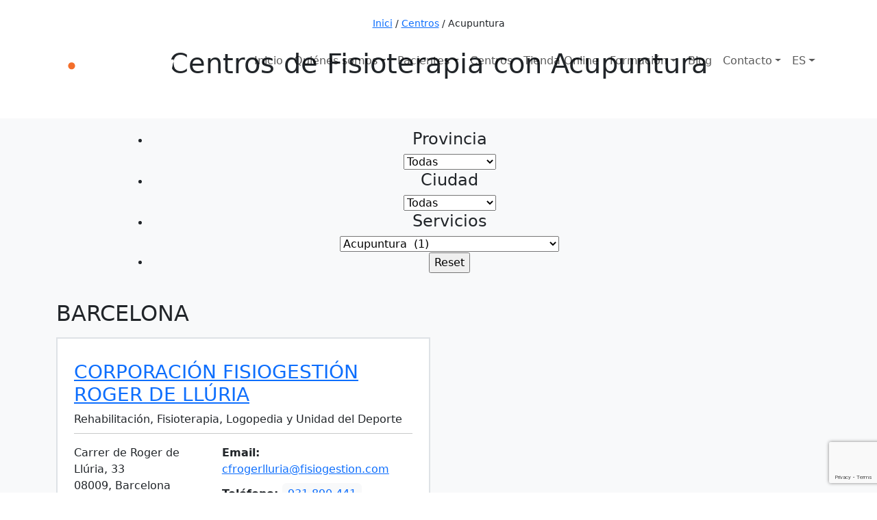

--- FILE ---
content_type: text/html; charset=UTF-8
request_url: https://www.fisiogestion.com/centros/servicios/acupuntura/
body_size: 10171
content:
<!doctype html>
<html lang="es-ES">
    <head>
        <meta charset="utf-8">
        <meta name="viewport" content="width=device-width, initial-scale=1, shrink-to-fit=no">  
        <link rel="shortcut icon" href="https://www.fisiogestion.com/wp-content/themes/fisiogestion/favicon.ico" />
        <link rel="apple-touch-icon" href="https://www.fisiogestion.com/wp-content/themes/fisiogestion/apple-touch-icon.png"/>
        <link href="https://cdn.jsdelivr.net/npm/bootstrap@5.3.3/dist/css/bootstrap.min.css" rel="stylesheet" integrity="sha384-QWTKZyjpPEjISv5WaRU9OFeRpok6YctnYmDr5pNlyT2bRjXh0JMhjY6hW+ALEwIH" crossorigin="anonymous">
        <link rel="preconnect" href="https://fonts.googleapis.com">
        <link rel="preconnect" href="https://fonts.gstatic.com" crossorigin>
        <link href="https://fonts.googleapis.com/css2?family=Open+Sans:ital,wght@0,400;0,500;0,600;1,300&display=swap" rel="stylesheet">
        <link rel="stylesheet" href="https://www.fisiogestion.com/wp-content/themes/fisiogestion/assets/css/style.css" type="text/css" media="all">
        <!-- Global site tag (gtag.js) - Google Analytics -->
        
        <meta name='robots' content='index, follow, max-image-preview:large, max-snippet:-1, max-video-preview:-1' />
<!-- Google Tag Manager -->
<script>(function(w,d,s,l,i){w[l]=w[l]||[];w[l].push({'gtm.start':
new Date().getTime(),event:'gtm.js'});var f=d.getElementsByTagName(s)[0],
j=d.createElement(s),dl=l!='dataLayer'?'&l='+l:'';j.async=true;j.src=
'https://www.googletagmanager.com/gtm.js?id='+i+dl;f.parentNode.insertBefore(j,f);
})(window,document,'script','dataLayer','GTM-NRN4K6W');</script>
<!-- End Google Tag Manager -->

	<!-- This site is optimized with the Yoast SEO plugin v26.1 - https://yoast.com/wordpress/plugins/seo/ -->
	<title>Centros con servicio de Acupuntura | Corporación Fisiogestión</title>
	<meta name="description" content="Estos son nuestros centros con servicio de Acupuntura. Entra y encuentra tu centro Fisiogestión más cercano." />
	<link rel="canonical" href="https://www.fisiogestion.com/centros/servicios/acupuntura/" />
	<meta property="og:locale" content="es_ES" />
	<meta property="og:type" content="article" />
	<meta property="og:title" content="Centros con servicio de Acupuntura | Corporación Fisiogestión" />
	<meta property="og:description" content="Estos son nuestros centros con servicio de Acupuntura. Entra y encuentra tu centro Fisiogestión más cercano." />
	<meta property="og:url" content="https://www.fisiogestion.com/centros/servicios/acupuntura/" />
	<meta property="og:site_name" content="Corporación Fisiogestión" />
	<meta name="twitter:card" content="summary_large_image" />
	<!-- / Yoast SEO plugin. -->


<style id='wp-img-auto-sizes-contain-inline-css' type='text/css'>
img:is([sizes=auto i],[sizes^="auto," i]){contain-intrinsic-size:3000px 1500px}
/*# sourceURL=wp-img-auto-sizes-contain-inline-css */
</style>
<link rel='stylesheet' id='wp-block-library-css' href='https://www.fisiogestion.com/wp-includes/css/dist/block-library/style.min.css?ver=6.9' type='text/css' media='all' />
<style id='wp-block-library-inline-css' type='text/css'>
/*wp_block_styles_on_demand_placeholder:696f545b87d65*/
/*# sourceURL=wp-block-library-inline-css */
</style>
<style id='classic-theme-styles-inline-css' type='text/css'>
/*! This file is auto-generated */
.wp-block-button__link{color:#fff;background-color:#32373c;border-radius:9999px;box-shadow:none;text-decoration:none;padding:calc(.667em + 2px) calc(1.333em + 2px);font-size:1.125em}.wp-block-file__button{background:#32373c;color:#fff;text-decoration:none}
/*# sourceURL=/wp-includes/css/classic-themes.min.css */
</style>
<link rel='stylesheet' id='contact-form-7-css' href='https://www.fisiogestion.com/wp-content/plugins/contact-form-7/includes/css/styles.css?ver=6.1.2' type='text/css' media='all' />
<link rel='stylesheet' id='wpml-menu-item-0-css' href='https://www.fisiogestion.com/wp-content/plugins/sitepress-multilingual-cms/templates/language-switchers/menu-item/style.min.css?ver=1' type='text/css' media='all' />
<link rel='stylesheet' id='search-filter-plugin-styles-css' href='https://www.fisiogestion.com/wp-content/plugins/search-filter-pro/public/assets/css/search-filter.min.css?ver=2.5.21' type='text/css' media='all' />
<link rel='stylesheet' id='cms-navigation-style-base-css' href='https://www.fisiogestion.com/wp-content/plugins/wpml-cms-nav/res/css/cms-navigation-base.css?ver=1.5.6' type='text/css' media='screen' />
<link rel='stylesheet' id='cms-navigation-style-css' href='https://www.fisiogestion.com/wp-content/plugins/wpml-cms-nav/res/css/cms-navigation.css?ver=1.5.6' type='text/css' media='screen' />
<script type="text/javascript" id="wpml-cookie-js-extra">
/* <![CDATA[ */
var wpml_cookies = {"wp-wpml_current_language":{"value":"es","expires":1,"path":"/"}};
var wpml_cookies = {"wp-wpml_current_language":{"value":"es","expires":1,"path":"/"}};
//# sourceURL=wpml-cookie-js-extra
/* ]]> */
</script>
<script type="text/javascript" src="https://www.fisiogestion.com/wp-content/plugins/sitepress-multilingual-cms/res/js/cookies/language-cookie.js?ver=486900" id="wpml-cookie-js" defer="defer" data-wp-strategy="defer"></script>
<script type="text/javascript" src="https://www.fisiogestion.com/wp-includes/js/jquery/jquery.min.js?ver=3.7.1" id="jquery-core-js"></script>
<script type="text/javascript" src="https://www.fisiogestion.com/wp-includes/js/jquery/jquery-migrate.min.js?ver=3.4.1" id="jquery-migrate-js"></script>
<link rel="https://api.w.org/" href="https://www.fisiogestion.com/wp-json/" /><link rel="alternate" title="JSON" type="application/json" href="https://www.fisiogestion.com/wp-json/wp/v2/servicios/5" /><link rel="EditURI" type="application/rsd+xml" title="RSD" href="https://www.fisiogestion.com/xmlrpc.php?rsd" />
<meta name="generator" content="WordPress 6.9" />
<meta name="generator" content="WPML ver:4.8.6 stt:8,2;" />
<link rel="alternate" hreflang="es" href="https://www.fisiogestion.com/centros/servicios/acupuntura/" />
<link rel="alternate" hreflang="ca" href="https://www.fisiogestion.com/ca/centros/servicios/acupuntura/" />
<link rel="alternate" hreflang="x-default" href="https://www.fisiogestion.com/centros/servicios/acupuntura/" />

<!-- Schema & Structured Data For WP v1.51 - -->
<script type="application/ld+json" class="saswp-schema-markup-output">
[{"@context":"https:\/\/schema.org\/","@graph":[{"@context":"https:\/\/schema.org\/","@type":"SiteNavigationElement","@id":"https:\/\/www.fisiogestion.com\/#inicio","name":"Inicio","url":"https:\/\/www.fisiogestion.com\/inicio\/"},{"@context":"https:\/\/schema.org\/","@type":"SiteNavigationElement","@id":"https:\/\/www.fisiogestion.com\/#sobre-nosotros","name":"Sobre nosotros","url":"https:\/\/www.fisiogestion.com\/sobre-nosotros\/"},{"@context":"https:\/\/schema.org\/","@type":"SiteNavigationElement","@id":"https:\/\/www.fisiogestion.com\/#equipo","name":"Equipo","url":"https:\/\/www.fisiogestion.com\/sobre-nosotros\/#equipo"},{"@context":"https:\/\/schema.org\/","@type":"SiteNavigationElement","@id":"https:\/\/www.fisiogestion.com\/#idi","name":"I+D+I","url":"https:\/\/www.fisiogestion.com\/sobre-nosotros\/#idi"},{"@context":"https:\/\/schema.org\/","@type":"SiteNavigationElement","@id":"https:\/\/www.fisiogestion.com\/#alianzas","name":"Alianzas","url":"https:\/\/www.fisiogestion.com\/sobre-nosotros\/#alianzas"},{"@context":"https:\/\/schema.org\/","@type":"SiteNavigationElement","@id":"https:\/\/www.fisiogestion.com\/#clientes","name":"Clientes","url":"https:\/\/www.fisiogestion.com\/sobre-nosotros\/#clientes"},{"@context":"https:\/\/schema.org\/","@type":"SiteNavigationElement","@id":"https:\/\/www.fisiogestion.com\/#politica-de-calidad","name":"Pol\u00edtica de calidad","url":"https:\/\/www.fisiogestion.com\/calidad-y-responsabilidad-social\/"},{"@context":"https:\/\/schema.org\/","@type":"SiteNavigationElement","@id":"https:\/\/www.fisiogestion.com\/#responsabilidad-social-corporativa","name":"Responsabilidad Social Corporativa","url":"https:\/\/www.fisiogestion.com\/calidad-y-responsabilidad-social\/#rsc"},{"@context":"https:\/\/schema.org\/","@type":"SiteNavigationElement","@id":"https:\/\/www.fisiogestion.com\/#noticias","name":"Noticias","url":"https:\/\/www.fisiogestion.com\/ca\/noticias\/"},{"@context":"https:\/\/schema.org\/","@type":"SiteNavigationElement","@id":"https:\/\/www.fisiogestion.com\/#premios-y-publicaciones","name":"Premios y publicaciones","url":"https:\/\/www.fisiogestion.com\/premios-y-publicaciones\/"},{"@context":"https:\/\/schema.org\/","@type":"SiteNavigationElement","@id":"https:\/\/www.fisiogestion.com\/#portal-de-transparencia-y-buen-gobierno","name":"Portal de transparencia y buen gobierno","url":"https:\/\/www.fisiogestion.com\/transparencia-y-buen-gobierno\/"},{"@context":"https:\/\/schema.org\/","@type":"SiteNavigationElement","@id":"https:\/\/www.fisiogestion.com\/#servicios-en-centros","name":"Servicios en centros","url":"https:\/\/www.fisiogestion.com\/servicios-en-centros\/"},{"@context":"https:\/\/schema.org\/","@type":"SiteNavigationElement","@id":"https:\/\/www.fisiogestion.com\/#grupos-de-mantenimiento","name":"Grupos de mantenimiento","url":"https:\/\/www.fisiogestion.com\/grupos-de-mantenimiento\/"},{"@context":"https:\/\/schema.org\/","@type":"SiteNavigationElement","@id":"https:\/\/www.fisiogestion.com\/#servicios-a-domicilio","name":"Servicios a domicilio","url":"https:\/\/www.fisiogestion.com\/servicios-domicilio\/"},{"@context":"https:\/\/schema.org\/","@type":"SiteNavigationElement","@id":"https:\/\/www.fisiogestion.com\/#espera-activa","name":"Espera Activa","url":"https:\/\/www.fisiogestion.com\/espera_activa\/"},{"@context":"https:\/\/schema.org\/","@type":"SiteNavigationElement","@id":"https:\/\/www.fisiogestion.com\/#plataforma-icf","name":"Plataforma iCF","url":"https:\/\/www.fisiogestion.com\/acceso-icf\/"},{"@context":"https:\/\/schema.org\/","@type":"SiteNavigationElement","@id":"https:\/\/www.fisiogestion.com\/#mutuas-y-aseguradoras","name":"Mutuas y aseguradoras","url":"https:\/\/www.fisiogestion.com\/mutuas-y-aseguradoras\/"},{"@context":"https:\/\/schema.org\/","@type":"SiteNavigationElement","@id":"https:\/\/www.fisiogestion.com\/#preguntas-frecuentes","name":"Preguntas frecuentes","url":"https:\/\/www.fisiogestion.com\/preguntas-frecuentes\/"},{"@context":"https:\/\/schema.org\/","@type":"SiteNavigationElement","@id":"https:\/\/www.fisiogestion.com\/#sugerencias","name":"Sugerencias","url":"https:\/\/www.fisiogestion.com\/sugerencias\/"},{"@context":"https:\/\/schema.org\/","@type":"SiteNavigationElement","@id":"https:\/\/www.fisiogestion.com\/#centros","name":"Centros","url":"https:\/\/www.fisiogestion.com\/ca\/centros\/"},{"@context":"https:\/\/schema.org\/","@type":"SiteNavigationElement","@id":"https:\/\/www.fisiogestion.com\/#tienda-online","name":"Tienda Online","url":"https:\/\/ecommerce.fisiogestion.com\/"},{"@context":"https:\/\/schema.org\/","@type":"SiteNavigationElement","@id":"https:\/\/www.fisiogestion.com\/#oferta-de-cursos","name":"Oferta de cursos","url":"https:\/\/www.fisiogestion.com\/ca\/cursos\/"},{"@context":"https:\/\/schema.org\/","@type":"SiteNavigationElement","@id":"https:\/\/www.fisiogestion.com\/#como-formamos","name":"C\u00f3mo formamos","url":"https:\/\/www.fisiogestion.com\/cursos\/#cursos-formacion"},{"@context":"https:\/\/schema.org\/","@type":"SiteNavigationElement","@id":"https:\/\/www.fisiogestion.com\/#blog","name":"Blog","url":"https:\/\/www.activasalut.com\/"},{"@context":"https:\/\/schema.org\/","@type":"SiteNavigationElement","@id":"https:\/\/www.fisiogestion.com\/#contacto","name":"Contacto","url":"https:\/\/www.fisiogestion.com\/contacto\/"},{"@context":"https:\/\/schema.org\/","@type":"SiteNavigationElement","@id":"https:\/\/www.fisiogestion.com\/#trabaja-con-nosotros","name":"Trabaja con nosotros","url":"https:\/\/www.fisiogestion.com\/trabaja-con-nosotros\/"}]},

{"@context":"https:\/\/schema.org\/","@type":"BreadcrumbList","@id":"https:\/\/www.fisiogestion.com\/centros\/servicios\/acupuntura\/#breadcrumb","itemListElement":[{"@type":"ListItem","position":1,"item":{"@id":"https:\/\/www.fisiogestion.com","name":"Corporaci\u00f3n Fisiogesti\u00f3n"}},{"@type":"ListItem","position":2,"item":{"@id":"https:\/\/www.fisiogestion.com\/centros\/","name":"Centros"}},{"@type":"ListItem","position":3,"item":{"@id":"https:\/\/www.fisiogestion.com\/centros\/servicios\/acupuntura\/","name":"Acupuntura"}}]}]
</script>

<link rel="icon" href="https://www.fisiogestion.com/wp-content/uploads/2024/07/cropped-fisiogestion-ico-32x32.png" sizes="32x32" />
<link rel="icon" href="https://www.fisiogestion.com/wp-content/uploads/2024/07/cropped-fisiogestion-ico-192x192.png" sizes="192x192" />
<link rel="apple-touch-icon" href="https://www.fisiogestion.com/wp-content/uploads/2024/07/cropped-fisiogestion-ico-180x180.png" />
<meta name="msapplication-TileImage" content="https://www.fisiogestion.com/wp-content/uploads/2024/07/cropped-fisiogestion-ico-270x270.png" />
    </head>
    <body class="clearfix">
        <nav class="navbar navbar-light fixed-top mainColorB navbar-expand-lg d-block" role="navigation" id="main-menu">
            <div class="secondColorB">
                <div class="container container-custom">
                    <div class="row">
                        <div class="col-12 py-2 px-0 px-md-3">
                            <div class="text-center text-md-end">
                                                                                                            <div class="d-inline-block mx-2 ms-md-3">
                                                                                            <a class="brighten grow noneefect text-white strong" href="https://wa.me/34653772111" title="653 772 111" target="_blank">
                                                                                            <img src="https://www.fisiogestion.com/wp-content/uploads/2022/06/whatsapp_white.svg" alt="" width="15px" rel="noreferrer noopener"/>
                                                    <span class="me-0 me-md-1"></span>653 772 111                                                </a>
                                                                                    </div>
                                                                            <div class="d-inline-block mx-2 ms-md-3">
                                                                                            <a class="brighten grow noneefect text-white strong" href="tel:931%20890%20441%20" title="931 890 441 " target="_self">
                                                                                            <img src="https://www.fisiogestion.com/wp-content/uploads/2022/06/telephone-fill_white.svg" alt="" width="15px" rel="noreferrer noopener"/>
                                                    <span class="me-0 me-md-1"></span>931 890 441                                                 </a>
                                                                                    </div>
                                                                            <div class="d-inline-block mx-2 ms-md-3">
                                                                                            <a class="brighten grow noneefect text-white strong" href="tel:910%20820%20032" title="910 820 032" target="_self">
                                                                                            <img src="https://www.fisiogestion.com/wp-content/uploads/2022/06/telephone-fill_white.svg" alt="" width="15px" rel="noreferrer noopener"/>
                                                    <span class="me-0 me-md-1"></span>910 820 032                                                </a>
                                                                                    </div>
                                                                                                </div>
                        </div>
                    </div>
                </div>
            </div>
            <div class="container container-custom">
                <a href="https://www.fisiogestion.com" title="Corporación Fisiogestión - Home">
                                                                                 <img alt="Corporación Fisiogestión logo" src="https://www.fisiogestion.com/wp-content/uploads/2022/07/fisiogestion_logo_cast_neg.svg" class="img-fluid mx-auto brighten logo py-3 opacity_0" width='220px'>
                                                                </a>
                <button class="collapsed navbar-toggler navbar-toggler-button" data-bs-toggle="collapse" data-bs-target="#bs-example-navbar-collapse-1" aria-controls="bs-example-navbar-collapse-1" aria-expanded="false" aria-label="Toggle navigation">
                    <div class="animated-hamburger">
                        <span></span>
                        <span></span>
                        <span></span>
                    </div>
                </button>
                <div id="bs-example-navbar-collapse-1" class="collapse navbar-collapse ml-auto w-100 justify-content-end pt-2"><ul id="menu-main-menu-es" class="navbar-nav text navbar-nav align-items-end textML"><li  id="menu-item-578" class="menu-item menu-item-type-post_type menu-item-object-page menu-item-home nav-item nav-item-578"><a title="Inicio" href="https://www.fisiogestion.com/" class="nav-link ">Inicio</a></li>
<li  id="menu-item-340" class="menu-item menu-item-type-custom menu-item-object-custom menu-item-has-children dropdown nav-item nav-item-340"><a title="Quiénes somos" href="#" class="nav-link  dropdown-toggle" data-bs-toggle="dropdown" aria-haspopup="true" aria-expanded="false">Quiénes somos</a>
<ul class="dropdown-menu  depth_0">
	<li  id="menu-item-342" class="menu-item menu-item-type-post_type menu-item-object-page nav-item nav-item-342"><a title="Sobre nosotros" href="https://www.fisiogestion.com/sobre-nosotros/" class="dropdown-item ">Sobre nosotros</a></li>
	<li  id="menu-item-341" class="menu-item menu-item-type-custom menu-item-object-custom nav-item nav-item-341"><a href="https://www.fisiogestion.com/sobre-nosotros/#equipo" class="dropdown-item ">Equipo</a></li>
	<li  id="menu-item-413" class="menu-item menu-item-type-custom menu-item-object-custom nav-item nav-item-413"><a title="I+D+I" href="https://www.fisiogestion.com/sobre-nosotros/#idi" class="dropdown-item ">I+D+I</a></li>
	<li  id="menu-item-416" class="menu-item menu-item-type-custom menu-item-object-custom nav-item nav-item-416"><a title="Alianzas" href="https://www.fisiogestion.com/sobre-nosotros/#alianzas" class="dropdown-item ">Alianzas</a></li>
	<li  id="menu-item-80456" class="menu-item menu-item-type-custom menu-item-object-custom nav-item nav-item-80456"><a href="https://www.fisiogestion.com/sobre-nosotros/#clientes" class="dropdown-item ">Clientes</a></li>
	<li  id="menu-item-422" class="menu-item menu-item-type-post_type menu-item-object-page nav-item nav-item-422"><a title="Política de calidad" href="https://www.fisiogestion.com/calidad-y-responsabilidad-social/" class="dropdown-item ">Política de calidad</a></li>
	<li  id="menu-item-427" class="menu-item menu-item-type-custom menu-item-object-custom nav-item nav-item-427"><a title="Responsabilidad Social Corporativa" href="https://www.fisiogestion.com/calidad-y-responsabilidad-social/#rsc" class="dropdown-item ">Responsabilidad Social Corporativa</a></li>
	<li  id="menu-item-432" class="menu-item menu-item-type-post_type_archive menu-item-object-noticias nav-item nav-item-432"><a title="Noticias" href="https://www.fisiogestion.com/noticias/" class="dropdown-item ">Noticias</a></li>
	<li  id="menu-item-997" class="menu-item menu-item-type-post_type menu-item-object-page nav-item nav-item-997"><a title="Premios y publicaciones" href="https://www.fisiogestion.com/premios-y-publicaciones/" class="dropdown-item ">Premios y publicaciones</a></li>
	<li  id="menu-item-459" class="menu-item menu-item-type-post_type menu-item-object-page nav-item nav-item-459"><a title="Portal de transparencia y buen gobierno" href="https://www.fisiogestion.com/transparencia-y-buen-gobierno/" class="dropdown-item ">Portal de transparencia y buen gobierno</a></li>
</ul>
</li>
<li  id="menu-item-574" class="menu-item menu-item-type-custom menu-item-object-custom menu-item-has-children dropdown nav-item nav-item-574"><a title="Pacientes" href="#" class="nav-link  dropdown-toggle" data-bs-toggle="dropdown" aria-haspopup="true" aria-expanded="false">Pacientes</a>
<ul class="dropdown-menu  depth_0">
	<li  id="menu-item-576" class="menu-item menu-item-type-post_type menu-item-object-page nav-item nav-item-576"><a title="Servicios en centros" href="https://www.fisiogestion.com/servicios-en-centros/" class="dropdown-item ">Servicios en centros</a></li>
	<li  id="menu-item-587" class="menu-item menu-item-type-post_type menu-item-object-page nav-item nav-item-587"><a title="Grupo de mantenimiento" href="https://www.fisiogestion.com/grupos-de-mantenimiento/" class="dropdown-item ">Grupos de mantenimiento</a></li>
	<li  id="menu-item-575" class="menu-item menu-item-type-post_type menu-item-object-page nav-item nav-item-575"><a title="Servicios a domicilio" href="https://www.fisiogestion.com/servicios-domicilio/" class="dropdown-item ">Servicios a domicilio</a></li>
	<li  id="menu-item-586" class="menu-item menu-item-type-post_type menu-item-object-page nav-item nav-item-586"><a title="Espera Activa" href="https://www.fisiogestion.com/espera_activa/" class="dropdown-item ">Espera Activa</a></li>
	<li  id="menu-item-847" class="menu-item menu-item-type-post_type menu-item-object-page nav-item nav-item-847"><a title="Plataforma iCF" href="https://www.fisiogestion.com/acceso-icf/" class="dropdown-item ">Plataforma iCF</a></li>
	<li  id="menu-item-876" class="menu-item menu-item-type-post_type menu-item-object-page nav-item nav-item-876"><a title="Mutuas y aseguradoras" href="https://www.fisiogestion.com/mutuas-y-aseguradoras/" class="dropdown-item ">Mutuas y aseguradoras</a></li>
	<li  id="menu-item-577" class="menu-item menu-item-type-post_type menu-item-object-page nav-item nav-item-577"><a title="Preguntas frecuentes" href="https://www.fisiogestion.com/preguntas-frecuentes/" class="dropdown-item ">Preguntas frecuentes</a></li>
	<li  id="menu-item-79789" class="menu-item menu-item-type-post_type menu-item-object-page nav-item nav-item-79789"><a title="Sugerencias" href="https://www.fisiogestion.com/sugerencias/" class="dropdown-item ">Sugerencias</a></li>
</ul>
</li>
<li  id="menu-item-215" class="menu-item menu-item-type-post_type_archive menu-item-object-centros nav-item nav-item-215"><a title="Centros" href="https://www.fisiogestion.com/centros/" class="nav-link ">Centros</a></li>
<li  id="menu-item-579" class="menu-item menu-item-type-custom menu-item-object-custom nav-item nav-item-579"><a title="Tienda Online" target="_blank" href="https://ecommerce.fisiogestion.com/" class="nav-link ">Tienda Online</a></li>
<li  id="menu-item-580" class="menu-item menu-item-type-custom menu-item-object-custom menu-item-has-children dropdown nav-item nav-item-580"><a title="Formación" href="#" class="nav-link  dropdown-toggle" data-bs-toggle="dropdown" aria-haspopup="true" aria-expanded="false">Formación</a>
<ul class="dropdown-menu  depth_0">
	<li  id="menu-item-979" class="menu-item menu-item-type-post_type_archive menu-item-object-curso nav-item nav-item-979"><a title="Oferta de cursos" href="https://www.fisiogestion.com/cursos/" class="dropdown-item ">Oferta de cursos</a></li>
	<li  id="menu-item-987" class="menu-item menu-item-type-custom menu-item-object-custom nav-item nav-item-987"><a title="Cómo formamos" href="https://www.fisiogestion.com/cursos/#cursos-formacion" class="dropdown-item ">Cómo formamos</a></li>
</ul>
</li>
<li  id="menu-item-581" class="menu-item menu-item-type-custom menu-item-object-custom nav-item nav-item-581"><a title="Blog" target="_blank" href="https://www.activasalut.com/" class="nav-link ">Blog</a></li>
<li  id="menu-item-79795" class="menu-item menu-item-type-custom menu-item-object-custom menu-item-has-children dropdown nav-item nav-item-79795"><a title="Contacto" href="#" class="nav-link  dropdown-toggle" data-bs-toggle="dropdown" aria-haspopup="true" aria-expanded="false">Contacto</a>
<ul class="dropdown-menu  depth_0">
	<li  id="menu-item-79807" class="menu-item menu-item-type-post_type menu-item-object-page nav-item nav-item-79807"><a title="Contacto" href="https://www.fisiogestion.com/contacto/" class="dropdown-item ">Contacto</a></li>
	<li  id="menu-item-79796" class="menu-item menu-item-type-post_type menu-item-object-page nav-item nav-item-79796"><a title="Trabaja con nosotros" href="https://www.fisiogestion.com/trabaja-con-nosotros/" class="dropdown-item ">Trabaja con nosotros</a></li>
</ul>
</li>
<li  id="menu-item-wpml-ls-2-es" class="menu-item wpml-ls-slot-2 wpml-ls-item wpml-ls-item-es wpml-ls-current-language wpml-ls-menu-item wpml-ls-first-item menu-item-type-wpml_ls_menu_item menu-item-object-wpml_ls_menu_item menu-item-has-children dropdown nav-item nav-item-wpml-ls-2-es"><a href="https://www.fisiogestion.com/centros/servicios/acupuntura/" class="nav-link  dropdown-toggle" data-bs-toggle="dropdown" aria-haspopup="true" aria-expanded="false"><span class="wpml-ls-display">ES</span></a>
<ul class="dropdown-menu  depth_0">
	<li  id="menu-item-wpml-ls-2-ca" class="menu-item wpml-ls-slot-2 wpml-ls-item wpml-ls-item-ca wpml-ls-menu-item wpml-ls-last-item menu-item-type-wpml_ls_menu_item menu-item-object-wpml_ls_menu_item nav-item nav-item-wpml-ls-2-ca"><a title="Cambiar a CA" href="https://www.fisiogestion.com/ca/centros/servicios/acupuntura/" class="dropdown-item "><span class="wpml-ls-display">CA</span></a></li>
</ul>
</li>
</ul></div>            </div>
        </nav>
        <div id="page" class="bg-grey-light">
    <div class="container container-custom">
        <div class="row justify-content-center">
        	<div class="col-12 text-center pt-4">
				<div id="breadcrumbs" class="small pb-4 text-grey-dark"><span><span><a href="https://www.fisiogestion.com/">Inici</a></span> / <span><a href="https://www.fisiogestion.com/centros/">Centros</a></span> / <span class="breadcrumb_last" aria-current="page">Acupuntura</span></span></div>			</div>
            <div class="col-12 text-center pb-4">
                <h1 class="mainColor display-7 medium">
                	Centros de Fisioterapia                	 con Acupuntura                </h1>
            </div>
            <div class="col-md-8 text-center pb-4">
            	            </div>
        </div>
    </div>
</div>
<div class="bg-light">
    <div class="container container-custom">
        <div class="row mx-0 justify-content-center"> 
		   	<div class="col-md-10 text-center mt-3">
		   		<form data-sf-form-id='212' data-is-rtl='0' data-maintain-state='' data-results-url='https://www.fisiogestion.com/centros/' data-ajax-form-url='https://www.fisiogestion.com/?sfid=212&amp;sf_action=get_data&amp;sf_data=form' data-display-result-method='post_type_archive' data-use-history-api='1' data-template-loaded='0' data-taxonomy-archives='1' data-current-taxonomy-archive='servicios' data-lang-code='es' data-ajax='0' data-init-paged='1' data-auto-update='1' data-auto-count='1' data-auto-count-refresh-mode='1' action='https://www.fisiogestion.com/centros/' method='post' class='searchandfilter' id='search-filter-form-212' autocomplete='off' data-instance-count='1'><ul><li class="sf-field-taxonomy-provincias" data-sf-field-name="_sft_provincias" data-sf-field-type="taxonomy" data-sf-field-input-type="select" data-sf-term-rewrite='["https:\/\/www.fisiogestion.com\/centros\/provincia\/[0]\/"]'><h4>Provincia</h4>		<label>
				   		<select name="_sft_provincias[]" class="sf-input-select" title="">
						  			<option class="sf-level-0 sf-item-0 sf-option-active" selected="selected" data-sf-count="0" data-sf-depth="0" value="">Todas</option>
											<option class="sf-level-0 sf-item-24" data-sf-count="1" data-sf-depth="0" value="barcelona">Barcelona&nbsp;&nbsp;(1)</option>
											</select></label>										</li><li class="sf-field-taxonomy-ciudad" data-sf-field-name="_sft_ciudad" data-sf-field-type="taxonomy" data-sf-field-input-type="select" data-sf-term-rewrite='["https:\/\/www.fisiogestion.com\/centros\/ciudad\/[0]\/"]'><h4>Ciudad</h4>		<label>
				   		<select name="_sft_ciudad[]" class="sf-input-select" title="">
						  			<option class="sf-level-0 sf-item-0 sf-option-active" selected="selected" data-sf-count="0" data-sf-depth="0" value="">Todas</option>
											<option class="sf-level-0 sf-item-39" data-sf-count="1" data-sf-depth="0" value="barcelona">Barcelona&nbsp;&nbsp;(1)</option>
											</select></label>										</li><li class="sf-field-taxonomy-servicios" data-sf-field-name="_sft_servicios" data-sf-field-type="taxonomy" data-sf-field-input-type="select" data-sf-term-rewrite='["https:\/\/www.fisiogestion.com\/centros\/servicios\/[0]\/"]' data-sf-taxonomy-archive='1'><h4>Servicios</h4>		<label>
				   		<select name="_sft_servicios[]" class="sf-input-select" title="">
						  			<option class="sf-level-0 sf-item-0" data-sf-count="0" data-sf-depth="0" value="">Todos</option>
											<option class="sf-level-0 sf-item-5 sf-option-active" selected="selected" data-sf-count="1" data-sf-depth="0" value="acupuntura">Acupuntura&nbsp;&nbsp;(1)</option>
											<option class="sf-level-0 sf-item-7" data-sf-count="25" data-sf-depth="0" value="estimulacion-cognitiva">Estimulación cognitiva&nbsp;&nbsp;(25)</option>
											<option class="sf-level-0 sf-item-10" data-sf-count="21" data-sf-depth="0" value="fisioterapia">Fisioterapia&nbsp;&nbsp;(21)</option>
											<option class="sf-level-0 sf-item-8" data-sf-count="17" data-sf-depth="0" value="fisioterapia-domiciliaria">Fisioterapia domiciliaria&nbsp;&nbsp;(17)</option>
											<option class="sf-level-0 sf-item-9" data-sf-count="1" data-sf-depth="0" value="fisioterapia-respiratoria">Fisioterapia respiratoria&nbsp;&nbsp;(1)</option>
											<option class="sf-level-0 sf-item-11" data-sf-count="5" data-sf-depth="0" value="hipopresivos">Hipopresivos&nbsp;&nbsp;(5)</option>
											<option class="sf-level-0 sf-item-12" data-sf-count="8" data-sf-depth="0" value="incontinencia-urinaria">Incontinencia urinaria&nbsp;&nbsp;(8)</option>
											<option class="sf-level-0 sf-item-13" data-sf-count="26" data-sf-depth="0" value="logopedia">Logopedia&nbsp;&nbsp;(26)</option>
											<option class="sf-level-0 sf-item-14" data-sf-count="3" data-sf-depth="0" value="maternidad-y-posparto">Maternidad y postparto&nbsp;&nbsp;(3)</option>
											<option class="sf-level-0 sf-item-6" data-sf-count="2" data-sf-depth="0" value="dietetica">Nutrición&nbsp;&nbsp;(2)</option>
											<option class="sf-level-0 sf-item-15" data-sf-count="3" data-sf-depth="0" value="osteopatia">Osteopatía&nbsp;&nbsp;(3)</option>
											<option class="sf-level-0 sf-item-16" data-sf-count="6" data-sf-depth="0" value="pilates">Pilates&nbsp;&nbsp;(6)</option>
											<option class="sf-level-0 sf-item-141" data-sf-count="2" data-sf-depth="0" value="podologia">Podología&nbsp;&nbsp;(2)</option>
											<option class="sf-level-0 sf-item-17" data-sf-count="7" data-sf-depth="0" value="postural-training">Postural training&nbsp;&nbsp;(7)</option>
											<option class="sf-level-0 sf-item-18" data-sf-count="2" data-sf-depth="0" value="salud-mental">Salud mental&nbsp;&nbsp;(2)</option>
											<option class="sf-level-0 sf-item-20" data-sf-count="4" data-sf-depth="0" value="terapia-ocupacional">Terapia ocupacional&nbsp;&nbsp;(4)</option>
											<option class="sf-level-0 sf-item-19" data-sf-count="15" data-sf-depth="0" value="terapia-ocupacional-domiciliaria">Terapia ocupacional domiciliaria&nbsp;&nbsp;(15)</option>
											<option class="sf-level-0 sf-item-138" data-sf-count="3" data-sf-depth="0" value="unidad-del-deporte">Unidad del deporte&nbsp;&nbsp;(3)</option>
											<option class="sf-level-0 sf-item-21" data-sf-count="4" data-sf-depth="0" value="vital-training">Vital training&nbsp;&nbsp;(4)</option>
											</select></label>										</li><li class="sf-field-reset" data-sf-field-name="reset" data-sf-field-type="reset" data-sf-field-input-type="button"><input type="submit" class="search-filter-reset" name="_sf_reset" value="Reset" data-search-form-id="212" data-sf-submit-form="always"></li></ul></form>		   	</div>
		</div>
		<main id="results">
			<div class="row pt-4 pb-5 parent">
				<div id='title-1' class='col-12 prov-title'><h2 class='textML text-uppercase medium pb-2'>Asturias</h2></div><div id='title-2' class='col-12 prov-title'><h2 class='textML text-uppercase medium pb-2'>Barcelona</h2></div>						<article id="child-21" class="col-md-6 mb-4 m-article p-relative child">
							<div class="bg-white box p-3 p-md-4  border border-2 border-custom">
			                    <a class="noeffect" href="https://www.fisiogestion.com/centros/roger-de-lluria/" title="Corporación Fisiogestión Roger de Llúria">
		                            <h3 class="secondColor text-uppercase textL strong brighten pt-2">
		                                Corporación Fisiogestión Roger de Llúria		                            </h3>
		                        </a>
		                        		                        	<div class="textM pb-1 text-grey-light">Rehabilitación, Fisioterapia, Logopedia y Unidad del Deporte</div>
		                    		                            <hr class="bg-grey-dark mt-1">
	                            <div class="row">
		                            <div class="col-md-5">
																	                <div class="address mb-2 mainColor strong textML">
							                	<p>Carrer de Roger de Llúria, 33<br />
08009, Barcelona</p>
							                	(Barcelona)
							                </div>
							            							        </div>
							        <div class="col-md-7">
							             							                <b class="text-grey-dark light">Email:</b> <a class="effect" href="mailto:cfrogerlluria@fisiogestion.com" title="cfrogerlluria@fisiogestion.com">cfrogerlluria@fisiogestion.com</a>
							            							            											<div class="mt-3 my-md-1"><b class="text-grey-dark light">Teléfono: </b>
																							<div class="bg-light py-1 px-2 my-1 rounded d-inline-block me-1 growS thirdColor medium text100">
													<a class="noeffect" href="tel:931 890 441 " title="931 890 441 ">931 890 441 </a>
					                            </div>
					                        					                        </div>
						                							        </div>
						        </div>
						        <div class="col-12 text-center text-md-end my-3 my-md-0">
				                    <a class="btn btn-MainCustom textSM strong py-1 px-3" href="https://www.fisiogestion.com/centros/roger-de-lluria/" title="Corporación Fisiogestión Roger de Llúria">
		            					+ Info
		            				</a>
		            			</div>
		                    </div>
						</article>
					<div id='title-3' class='col-12 prov-title'><h2 class='textML text-uppercase medium pb-2'>Girona</h2></div><div id='title-4' class='col-12 prov-title'><h2 class='textML text-uppercase medium pb-2'>León</h2></div><div id='title-5' class='col-12 prov-title'><h2 class='textML text-uppercase medium pb-2'>Lleida</h2></div><div id='title-6' class='col-12 prov-title'><h2 class='textML text-uppercase medium pb-2'>Madrid</h2></div>			</div>
		</main>
	</div>
					<footer>
			<div class="mainColorB pt-4">
				<div class="container container-custom">
					<div class="row pt-3">
						<div class="col-12 col-md-4 mb-3 text-center text-md-start">
							<a href="https://www.fisiogestion.com" title="Corporación Fisiogestión - Home">
																    <img class="img-fluid brighten" width="220px" src="https://www.fisiogestion.com/wp-content/uploads/2022/07/fisiogestion_logo_cast_neg.svg" alt="" />
							    							</a>
						</div>
					</div>
					<div class="row pt-3">
						<div class="col-md-4 mt-3 mb-3">
							<h4 class="text-white textML strong pb-1">
       							Corporación Fisiogestión						
							</h4>
							<hr class="bg-light mt-2 mb-3">
							<div class="text-white small pe-5">
								Una nueva manera de entender la rehabilitación y el cuidado integral de las personas							</div>
							<div id="nav_menu-3" class="widget widget_nav_menu"><div class="menu-menu-legal-es-container"><ul id="menu-menu-legal-es" class="menu"><li id="menu-item-654" class="menu-item menu-item-type-post_type menu-item-object-page menu-item-privacy-policy menu-item-654"><a rel="privacy-policy" href="https://www.fisiogestion.com/politica-privacidad/">Política de privacidad</a></li>
<li id="menu-item-655" class="menu-item menu-item-type-post_type menu-item-object-page menu-item-655"><a href="https://www.fisiogestion.com/aviso-legal/">Aviso Legal</a></li>
<li id="menu-item-177138" class="menu-item menu-item-type-custom menu-item-object-custom menu-item-177138"><a href="https://www.fisiogestion.com/transparencia-y-buen-gobierno/#cetico">Canal ético</a></li>
</ul></div></div>		                </div>
		                <div class="col-12 col-md-4 mt-3 mb-4">
		                	<h4 class="text-white textML strong pb-1">
		                		Sección usuarios		                	</h4>
		                	<hr class="bg-light mt-2 mb-3">
		                	<div id="nav_menu-2" class="widget widget_nav_menu textM "><div class="menu-footer-menu-es-container"><ul id="menu-footer-menu-es" class="menu"><li id="menu-item-646" class="menu-item menu-item-type-custom menu-item-object-custom menu-item-646"><a href="https://icf.fisiogestion.com/">iCF acceso pacientes</a></li>
<li id="menu-item-647" class="menu-item menu-item-type-custom menu-item-object-custom menu-item-647"><a href="http://portal.fisiogestion.com/">Acceso intranet</a></li>
<li id="menu-item-648" class="menu-item menu-item-type-custom menu-item-object-custom menu-item-648"><a href="https://pcc.fisiogestion.com/Login.aspx?ReturnUrl=%2fDefault.aspx">Acceso colaboradores</a></li>
</ul></div></div>		                </div>
		                <div class="col-12 col-md-4 mt-3 mb-4">
		                	<h4 class="text-white textML strong pb-1">
		                		Contacto		                	</h4>
		                	<hr class="bg-light mt-2 mb-3">
		                	<div class="text-white text95">
		                		<div id="custom_html-2" class="widget_text widget widget_custom_html"><div class="textwidget custom-html-widget"><strong>SERVICIOS CENTRALES</strong>
<p>
Casp, 79 , 5a pl, 08013 - Barcelona
<br>
</p>
<p class="py-1">
<a  href="mailto:callcenter@fisiogestion.com">callcenter@fisiogestion.com</a>
</p></div></div>		                	</div>
		                	                                                                    <div class="py-1">
                                                                                    <a class="brighten grow noneefect strong" href="https://wa.me/34653772111" title="653 772 111" target="_blank">
                                                                                    <img src="https://www.fisiogestion.com/wp-content/uploads/2022/06/whatsapp_white.svg" alt="" width="15px" rel="noreferrer noopener"/>
                                                <span class="me-0 me-md-1"></span>653 772 111                                            </a>
                                                                            </div>
                                                                    <div class="py-1">
                                                                                    <a class="brighten grow noneefect strong" href="tel:931%20890%20441%20" title="931 890 441 " target="_self">
                                                                                    <img src="https://www.fisiogestion.com/wp-content/uploads/2022/06/telephone-fill_white.svg" alt="" width="15px" rel="noreferrer noopener"/>
                                                <span class="me-0 me-md-1"></span>931 890 441                                             </a>
                                                                            </div>
                                                                    <div class="py-1">
                                                                                    <a class="brighten grow noneefect strong" href="tel:910%20820%20032" title="910 820 032" target="_self">
                                                                                    <img src="https://www.fisiogestion.com/wp-content/uploads/2022/06/telephone-fill_white.svg" alt="" width="15px" rel="noreferrer noopener"/>
                                                <span class="me-0 me-md-1"></span>910 820 032                                            </a>
                                                                            </div>
                                                            		                </div>
					</div>
				</div>
				<div class="container container-custom">
					<div class="row justify-content-center py-3">
						<div class="col-12 mb-4">
							<hr class="bg-light">
						</div>
						<div class="col-md-6 mt-4 mt-md-0">
							<div class="text-center">
																											<div class="d-inline-block mx-2 grow">
																							<a class="brighten grow" href="https://es-es.facebook.com/corporacionfisiogestion" title="Facebook - Fisiogestión" target="_blank">
																							<img src="https://www.fisiogestion.com/wp-content/uploads/2022/06/facebook_ico.svg" alt="" width="28px" rel="noreferrer noopener"/>
																							</a>
																					</div>
																			<div class="d-inline-block mx-2 grow">
																							<a class="brighten grow" href="https://www.linkedin.com/company/corporaci-n-fisiogestion" title="Linkedin - Fisiogestión" target="_blank">
																							<img src="https://www.fisiogestion.com/wp-content/uploads/2022/06/linkedin_ico.svg" alt="" width="28px" rel="noreferrer noopener"/>
																							</a>
																					</div>
																			<div class="d-inline-block mx-2 grow">
																							<a class="brighten grow" href="https://www.instagram.com/corporacionfisiogestion/?hl=es" title="Instagram - Fisiogestion" target="_blank">
																							<img src="https://www.fisiogestion.com/wp-content/uploads/2022/06/instagram_ico.svg" alt="" width="28px" rel="noreferrer noopener"/>
																							</a>
																					</div>
																								</div>
						</div>
						<div class="col-12 light mt-3 text-center small text-grey-dark">
							<div class="d-inline-block">
								© Copyright 2019 -  2026 <span class="d-none d-md-inline-block"> | </span>
							</div>
							<br class="d-md-none">
							<div class="d-inline-block text-white text95 legal">
		                		<div id="nav_menu-4" class="widget widget_nav_menu"><div class="menu-menu-legal-es-container"><ul id="menu-menu-legal-es-1" class="menu"><li class="menu-item menu-item-type-post_type menu-item-object-page menu-item-privacy-policy menu-item-654"><a rel="privacy-policy" href="https://www.fisiogestion.com/politica-privacidad/">Política de privacidad</a></li>
<li class="menu-item menu-item-type-post_type menu-item-object-page menu-item-655"><a href="https://www.fisiogestion.com/aviso-legal/">Aviso Legal</a></li>
<li class="menu-item menu-item-type-custom menu-item-object-custom menu-item-177138"><a href="https://www.fisiogestion.com/transparencia-y-buen-gobierno/#cetico">Canal ético</a></li>
</ul></div></div>		                	</div>
						</div>
					</div>
				</div>
			</div>
		</footer>
		<script src="https://code.jquery.com/jquery-3.5.1.min.js" integrity="sha256-9/aliU8dGd2tb6OSsuzixeV4y/faTqgFtohetphbbj0=" crossorigin="anonymous"></script>
		<script src="https://cdn.jsdelivr.net/npm/@popperjs/core@2.11.8/dist/umd/popper.min.js" integrity="sha384-I7E8VVD/ismYTF4hNIPjVp/Zjvgyol6VFvRkX/vR+Vc4jQkC+hVqc2pM8ODewa9r" crossorigin="anonymous"></script>
		<script src="https://cdn.jsdelivr.net/npm/bootstrap@5.3.3/dist/js/bootstrap.bundle.min.js" integrity="sha384-YvpcrYf0tY3lHB60NNkmXc5s9fDVZLESaAA55NDzOxhy9GkcIdslK1eN7N6jIeHz" crossorigin="anonymous"></script>
		<script src="//cdnjs.cloudflare.com/ajax/libs/jquery.matchHeight/0.7.0/jquery.matchHeight-min.js"></script>
        <!-- Google Tag Manager (noscript) -->
<noscript><iframe src="https://www.googletagmanager.com/ns.html?id=GTM-NRN4K6W"
height="0" width="0" style="display:none;visibility:hidden"></iframe></noscript>
<!-- End Google Tag Manager (noscript) -->
<script type="speculationrules">
{"prefetch":[{"source":"document","where":{"and":[{"href_matches":"/*"},{"not":{"href_matches":["/wp-*.php","/wp-admin/*","/wp-content/uploads/*","/wp-content/*","/wp-content/plugins/*","/wp-content/themes/fisiogestion/*","/*\\?(.+)"]}},{"not":{"selector_matches":"a[rel~=\"nofollow\"]"}},{"not":{"selector_matches":".no-prefetch, .no-prefetch a"}}]},"eagerness":"conservative"}]}
</script>
<script type="text/javascript" src="https://www.fisiogestion.com/wp-includes/js/dist/hooks.min.js?ver=dd5603f07f9220ed27f1" id="wp-hooks-js"></script>
<script type="text/javascript" src="https://www.fisiogestion.com/wp-includes/js/dist/i18n.min.js?ver=c26c3dc7bed366793375" id="wp-i18n-js"></script>
<script type="text/javascript" id="wp-i18n-js-after">
/* <![CDATA[ */
wp.i18n.setLocaleData( { 'text direction\u0004ltr': [ 'ltr' ] } );
//# sourceURL=wp-i18n-js-after
/* ]]> */
</script>
<script type="text/javascript" src="https://www.fisiogestion.com/wp-content/plugins/contact-form-7/includes/swv/js/index.js?ver=6.1.2" id="swv-js"></script>
<script type="text/javascript" id="contact-form-7-js-translations">
/* <![CDATA[ */
( function( domain, translations ) {
	var localeData = translations.locale_data[ domain ] || translations.locale_data.messages;
	localeData[""].domain = domain;
	wp.i18n.setLocaleData( localeData, domain );
} )( "contact-form-7", {"translation-revision-date":"2025-09-30 06:27:56+0000","generator":"GlotPress\/4.0.1","domain":"messages","locale_data":{"messages":{"":{"domain":"messages","plural-forms":"nplurals=2; plural=n != 1;","lang":"es"},"This contact form is placed in the wrong place.":["Este formulario de contacto est\u00e1 situado en el lugar incorrecto."],"Error:":["Error:"]}},"comment":{"reference":"includes\/js\/index.js"}} );
//# sourceURL=contact-form-7-js-translations
/* ]]> */
</script>
<script type="text/javascript" id="contact-form-7-js-before">
/* <![CDATA[ */
var wpcf7 = {
    "api": {
        "root": "https:\/\/www.fisiogestion.com\/wp-json\/",
        "namespace": "contact-form-7\/v1"
    }
};
//# sourceURL=contact-form-7-js-before
/* ]]> */
</script>
<script type="text/javascript" src="https://www.fisiogestion.com/wp-content/plugins/contact-form-7/includes/js/index.js?ver=6.1.2" id="contact-form-7-js"></script>
<script type="text/javascript" src="https://www.fisiogestion.com/wp-content/plugins/simple-share-buttons-adder/js/ssba.js?ver=1759397148" id="simple-share-buttons-adder-ssba-js"></script>
<script type="text/javascript" id="simple-share-buttons-adder-ssba-js-after">
/* <![CDATA[ */
Main.boot( [] );
//# sourceURL=simple-share-buttons-adder-ssba-js-after
/* ]]> */
</script>
<script type="text/javascript" src="https://www.google.com/recaptcha/api.js?render=6LfnplMpAAAAAFlFenjSvgBEJpm13cqI8WiZrzuS&amp;ver=3.0" id="google-recaptcha-js"></script>
<script type="text/javascript" src="https://www.fisiogestion.com/wp-includes/js/dist/vendor/wp-polyfill.min.js?ver=3.15.0" id="wp-polyfill-js"></script>
<script type="text/javascript" id="wpcf7-recaptcha-js-before">
/* <![CDATA[ */
var wpcf7_recaptcha = {
    "sitekey": "6LfnplMpAAAAAFlFenjSvgBEJpm13cqI8WiZrzuS",
    "actions": {
        "homepage": "homepage",
        "contactform": "contactform"
    }
};
//# sourceURL=wpcf7-recaptcha-js-before
/* ]]> */
</script>
<script type="text/javascript" src="https://www.fisiogestion.com/wp-content/plugins/contact-form-7/modules/recaptcha/index.js?ver=6.1.2" id="wpcf7-recaptcha-js"></script>
<script type="text/javascript" id="search-filter-plugin-build-js-extra">
/* <![CDATA[ */
var SF_LDATA = {"ajax_url":"https://www.fisiogestion.com/wp-admin/admin-ajax.php","home_url":"https://www.fisiogestion.com/","extensions":[]};
//# sourceURL=search-filter-plugin-build-js-extra
/* ]]> */
</script>
<script type="text/javascript" src="https://www.fisiogestion.com/wp-content/plugins/search-filter-pro/public/assets/js/search-filter-build.min.js?ver=2.5.21" id="search-filter-plugin-build-js"></script>
<script type="text/javascript" src="https://www.fisiogestion.com/wp-content/plugins/search-filter-pro/public/assets/js/chosen.jquery.min.js?ver=2.5.21" id="search-filter-plugin-chosen-js"></script>
<script type="text/javascript" src="https://www.fisiogestion.com/wp-includes/js/jquery/ui/core.min.js?ver=1.13.3" id="jquery-ui-core-js"></script>
<script type="text/javascript" src="https://www.fisiogestion.com/wp-includes/js/jquery/ui/datepicker.min.js?ver=1.13.3" id="jquery-ui-datepicker-js"></script>
        		</script>
		<script>
			document.querySelectorAll(".prov-title").forEach(title => {
				let child_prefix = title.id.replace(/^title-/, 'child-');
				if (document.querySelector(`.child[id^="${child_prefix}"]`)) {
			    	title.style.display = 'block';
				} else {
					title.style.display = 'none';
				}
			});

			$("#modal").on('hidden.bs.modal', function (e) {
		        $("#modal iframe").attr("src", $("#modal iframe").attr("src"));
		    });

			jQuery(function ($) {				
				$('.box').matchHeight();
		        $(window).scroll(function () {
		            if ($(window).scrollTop() > 155) {
		                $('.logo').css({'width': '160'});
		            } else {
		                
		                $('.logo').css({'width': '220'});
		            }
		        });
		        
				$('a[href*="#"]')
				.click(function(event) {
					if (location.pathname.replace(/^\//, '') == this.pathname.replace(/^\//, '') && location.hostname == this.hostname) {
						var target = $(this.hash);
						target = target.length ? target : $('[name=' + this.hash.slice(1) + ']');
						if (target.length) {
							event.preventDefault();
							$('html, body').animate({
								scrollTop: target.offset().top - 660
							}, 300, function() {
								var $target = $(target);
						  		$target.focus();
						  		if ($target.is(":focus")) {
									return false;
							  	} else {
									$target.attr('tabindex','-1');
									$target.focus();
							  	};
							});
						}
					}
				}); 
			});
		</script> 
    </body>
</html>

--- FILE ---
content_type: text/html; charset=utf-8
request_url: https://www.google.com/recaptcha/api2/anchor?ar=1&k=6LfnplMpAAAAAFlFenjSvgBEJpm13cqI8WiZrzuS&co=aHR0cHM6Ly93d3cuZmlzaW9nZXN0aW9uLmNvbTo0NDM.&hl=en&v=PoyoqOPhxBO7pBk68S4YbpHZ&size=invisible&anchor-ms=20000&execute-ms=30000&cb=glu5zb7qv4en
body_size: 48665
content:
<!DOCTYPE HTML><html dir="ltr" lang="en"><head><meta http-equiv="Content-Type" content="text/html; charset=UTF-8">
<meta http-equiv="X-UA-Compatible" content="IE=edge">
<title>reCAPTCHA</title>
<style type="text/css">
/* cyrillic-ext */
@font-face {
  font-family: 'Roboto';
  font-style: normal;
  font-weight: 400;
  font-stretch: 100%;
  src: url(//fonts.gstatic.com/s/roboto/v48/KFO7CnqEu92Fr1ME7kSn66aGLdTylUAMa3GUBHMdazTgWw.woff2) format('woff2');
  unicode-range: U+0460-052F, U+1C80-1C8A, U+20B4, U+2DE0-2DFF, U+A640-A69F, U+FE2E-FE2F;
}
/* cyrillic */
@font-face {
  font-family: 'Roboto';
  font-style: normal;
  font-weight: 400;
  font-stretch: 100%;
  src: url(//fonts.gstatic.com/s/roboto/v48/KFO7CnqEu92Fr1ME7kSn66aGLdTylUAMa3iUBHMdazTgWw.woff2) format('woff2');
  unicode-range: U+0301, U+0400-045F, U+0490-0491, U+04B0-04B1, U+2116;
}
/* greek-ext */
@font-face {
  font-family: 'Roboto';
  font-style: normal;
  font-weight: 400;
  font-stretch: 100%;
  src: url(//fonts.gstatic.com/s/roboto/v48/KFO7CnqEu92Fr1ME7kSn66aGLdTylUAMa3CUBHMdazTgWw.woff2) format('woff2');
  unicode-range: U+1F00-1FFF;
}
/* greek */
@font-face {
  font-family: 'Roboto';
  font-style: normal;
  font-weight: 400;
  font-stretch: 100%;
  src: url(//fonts.gstatic.com/s/roboto/v48/KFO7CnqEu92Fr1ME7kSn66aGLdTylUAMa3-UBHMdazTgWw.woff2) format('woff2');
  unicode-range: U+0370-0377, U+037A-037F, U+0384-038A, U+038C, U+038E-03A1, U+03A3-03FF;
}
/* math */
@font-face {
  font-family: 'Roboto';
  font-style: normal;
  font-weight: 400;
  font-stretch: 100%;
  src: url(//fonts.gstatic.com/s/roboto/v48/KFO7CnqEu92Fr1ME7kSn66aGLdTylUAMawCUBHMdazTgWw.woff2) format('woff2');
  unicode-range: U+0302-0303, U+0305, U+0307-0308, U+0310, U+0312, U+0315, U+031A, U+0326-0327, U+032C, U+032F-0330, U+0332-0333, U+0338, U+033A, U+0346, U+034D, U+0391-03A1, U+03A3-03A9, U+03B1-03C9, U+03D1, U+03D5-03D6, U+03F0-03F1, U+03F4-03F5, U+2016-2017, U+2034-2038, U+203C, U+2040, U+2043, U+2047, U+2050, U+2057, U+205F, U+2070-2071, U+2074-208E, U+2090-209C, U+20D0-20DC, U+20E1, U+20E5-20EF, U+2100-2112, U+2114-2115, U+2117-2121, U+2123-214F, U+2190, U+2192, U+2194-21AE, U+21B0-21E5, U+21F1-21F2, U+21F4-2211, U+2213-2214, U+2216-22FF, U+2308-230B, U+2310, U+2319, U+231C-2321, U+2336-237A, U+237C, U+2395, U+239B-23B7, U+23D0, U+23DC-23E1, U+2474-2475, U+25AF, U+25B3, U+25B7, U+25BD, U+25C1, U+25CA, U+25CC, U+25FB, U+266D-266F, U+27C0-27FF, U+2900-2AFF, U+2B0E-2B11, U+2B30-2B4C, U+2BFE, U+3030, U+FF5B, U+FF5D, U+1D400-1D7FF, U+1EE00-1EEFF;
}
/* symbols */
@font-face {
  font-family: 'Roboto';
  font-style: normal;
  font-weight: 400;
  font-stretch: 100%;
  src: url(//fonts.gstatic.com/s/roboto/v48/KFO7CnqEu92Fr1ME7kSn66aGLdTylUAMaxKUBHMdazTgWw.woff2) format('woff2');
  unicode-range: U+0001-000C, U+000E-001F, U+007F-009F, U+20DD-20E0, U+20E2-20E4, U+2150-218F, U+2190, U+2192, U+2194-2199, U+21AF, U+21E6-21F0, U+21F3, U+2218-2219, U+2299, U+22C4-22C6, U+2300-243F, U+2440-244A, U+2460-24FF, U+25A0-27BF, U+2800-28FF, U+2921-2922, U+2981, U+29BF, U+29EB, U+2B00-2BFF, U+4DC0-4DFF, U+FFF9-FFFB, U+10140-1018E, U+10190-1019C, U+101A0, U+101D0-101FD, U+102E0-102FB, U+10E60-10E7E, U+1D2C0-1D2D3, U+1D2E0-1D37F, U+1F000-1F0FF, U+1F100-1F1AD, U+1F1E6-1F1FF, U+1F30D-1F30F, U+1F315, U+1F31C, U+1F31E, U+1F320-1F32C, U+1F336, U+1F378, U+1F37D, U+1F382, U+1F393-1F39F, U+1F3A7-1F3A8, U+1F3AC-1F3AF, U+1F3C2, U+1F3C4-1F3C6, U+1F3CA-1F3CE, U+1F3D4-1F3E0, U+1F3ED, U+1F3F1-1F3F3, U+1F3F5-1F3F7, U+1F408, U+1F415, U+1F41F, U+1F426, U+1F43F, U+1F441-1F442, U+1F444, U+1F446-1F449, U+1F44C-1F44E, U+1F453, U+1F46A, U+1F47D, U+1F4A3, U+1F4B0, U+1F4B3, U+1F4B9, U+1F4BB, U+1F4BF, U+1F4C8-1F4CB, U+1F4D6, U+1F4DA, U+1F4DF, U+1F4E3-1F4E6, U+1F4EA-1F4ED, U+1F4F7, U+1F4F9-1F4FB, U+1F4FD-1F4FE, U+1F503, U+1F507-1F50B, U+1F50D, U+1F512-1F513, U+1F53E-1F54A, U+1F54F-1F5FA, U+1F610, U+1F650-1F67F, U+1F687, U+1F68D, U+1F691, U+1F694, U+1F698, U+1F6AD, U+1F6B2, U+1F6B9-1F6BA, U+1F6BC, U+1F6C6-1F6CF, U+1F6D3-1F6D7, U+1F6E0-1F6EA, U+1F6F0-1F6F3, U+1F6F7-1F6FC, U+1F700-1F7FF, U+1F800-1F80B, U+1F810-1F847, U+1F850-1F859, U+1F860-1F887, U+1F890-1F8AD, U+1F8B0-1F8BB, U+1F8C0-1F8C1, U+1F900-1F90B, U+1F93B, U+1F946, U+1F984, U+1F996, U+1F9E9, U+1FA00-1FA6F, U+1FA70-1FA7C, U+1FA80-1FA89, U+1FA8F-1FAC6, U+1FACE-1FADC, U+1FADF-1FAE9, U+1FAF0-1FAF8, U+1FB00-1FBFF;
}
/* vietnamese */
@font-face {
  font-family: 'Roboto';
  font-style: normal;
  font-weight: 400;
  font-stretch: 100%;
  src: url(//fonts.gstatic.com/s/roboto/v48/KFO7CnqEu92Fr1ME7kSn66aGLdTylUAMa3OUBHMdazTgWw.woff2) format('woff2');
  unicode-range: U+0102-0103, U+0110-0111, U+0128-0129, U+0168-0169, U+01A0-01A1, U+01AF-01B0, U+0300-0301, U+0303-0304, U+0308-0309, U+0323, U+0329, U+1EA0-1EF9, U+20AB;
}
/* latin-ext */
@font-face {
  font-family: 'Roboto';
  font-style: normal;
  font-weight: 400;
  font-stretch: 100%;
  src: url(//fonts.gstatic.com/s/roboto/v48/KFO7CnqEu92Fr1ME7kSn66aGLdTylUAMa3KUBHMdazTgWw.woff2) format('woff2');
  unicode-range: U+0100-02BA, U+02BD-02C5, U+02C7-02CC, U+02CE-02D7, U+02DD-02FF, U+0304, U+0308, U+0329, U+1D00-1DBF, U+1E00-1E9F, U+1EF2-1EFF, U+2020, U+20A0-20AB, U+20AD-20C0, U+2113, U+2C60-2C7F, U+A720-A7FF;
}
/* latin */
@font-face {
  font-family: 'Roboto';
  font-style: normal;
  font-weight: 400;
  font-stretch: 100%;
  src: url(//fonts.gstatic.com/s/roboto/v48/KFO7CnqEu92Fr1ME7kSn66aGLdTylUAMa3yUBHMdazQ.woff2) format('woff2');
  unicode-range: U+0000-00FF, U+0131, U+0152-0153, U+02BB-02BC, U+02C6, U+02DA, U+02DC, U+0304, U+0308, U+0329, U+2000-206F, U+20AC, U+2122, U+2191, U+2193, U+2212, U+2215, U+FEFF, U+FFFD;
}
/* cyrillic-ext */
@font-face {
  font-family: 'Roboto';
  font-style: normal;
  font-weight: 500;
  font-stretch: 100%;
  src: url(//fonts.gstatic.com/s/roboto/v48/KFO7CnqEu92Fr1ME7kSn66aGLdTylUAMa3GUBHMdazTgWw.woff2) format('woff2');
  unicode-range: U+0460-052F, U+1C80-1C8A, U+20B4, U+2DE0-2DFF, U+A640-A69F, U+FE2E-FE2F;
}
/* cyrillic */
@font-face {
  font-family: 'Roboto';
  font-style: normal;
  font-weight: 500;
  font-stretch: 100%;
  src: url(//fonts.gstatic.com/s/roboto/v48/KFO7CnqEu92Fr1ME7kSn66aGLdTylUAMa3iUBHMdazTgWw.woff2) format('woff2');
  unicode-range: U+0301, U+0400-045F, U+0490-0491, U+04B0-04B1, U+2116;
}
/* greek-ext */
@font-face {
  font-family: 'Roboto';
  font-style: normal;
  font-weight: 500;
  font-stretch: 100%;
  src: url(//fonts.gstatic.com/s/roboto/v48/KFO7CnqEu92Fr1ME7kSn66aGLdTylUAMa3CUBHMdazTgWw.woff2) format('woff2');
  unicode-range: U+1F00-1FFF;
}
/* greek */
@font-face {
  font-family: 'Roboto';
  font-style: normal;
  font-weight: 500;
  font-stretch: 100%;
  src: url(//fonts.gstatic.com/s/roboto/v48/KFO7CnqEu92Fr1ME7kSn66aGLdTylUAMa3-UBHMdazTgWw.woff2) format('woff2');
  unicode-range: U+0370-0377, U+037A-037F, U+0384-038A, U+038C, U+038E-03A1, U+03A3-03FF;
}
/* math */
@font-face {
  font-family: 'Roboto';
  font-style: normal;
  font-weight: 500;
  font-stretch: 100%;
  src: url(//fonts.gstatic.com/s/roboto/v48/KFO7CnqEu92Fr1ME7kSn66aGLdTylUAMawCUBHMdazTgWw.woff2) format('woff2');
  unicode-range: U+0302-0303, U+0305, U+0307-0308, U+0310, U+0312, U+0315, U+031A, U+0326-0327, U+032C, U+032F-0330, U+0332-0333, U+0338, U+033A, U+0346, U+034D, U+0391-03A1, U+03A3-03A9, U+03B1-03C9, U+03D1, U+03D5-03D6, U+03F0-03F1, U+03F4-03F5, U+2016-2017, U+2034-2038, U+203C, U+2040, U+2043, U+2047, U+2050, U+2057, U+205F, U+2070-2071, U+2074-208E, U+2090-209C, U+20D0-20DC, U+20E1, U+20E5-20EF, U+2100-2112, U+2114-2115, U+2117-2121, U+2123-214F, U+2190, U+2192, U+2194-21AE, U+21B0-21E5, U+21F1-21F2, U+21F4-2211, U+2213-2214, U+2216-22FF, U+2308-230B, U+2310, U+2319, U+231C-2321, U+2336-237A, U+237C, U+2395, U+239B-23B7, U+23D0, U+23DC-23E1, U+2474-2475, U+25AF, U+25B3, U+25B7, U+25BD, U+25C1, U+25CA, U+25CC, U+25FB, U+266D-266F, U+27C0-27FF, U+2900-2AFF, U+2B0E-2B11, U+2B30-2B4C, U+2BFE, U+3030, U+FF5B, U+FF5D, U+1D400-1D7FF, U+1EE00-1EEFF;
}
/* symbols */
@font-face {
  font-family: 'Roboto';
  font-style: normal;
  font-weight: 500;
  font-stretch: 100%;
  src: url(//fonts.gstatic.com/s/roboto/v48/KFO7CnqEu92Fr1ME7kSn66aGLdTylUAMaxKUBHMdazTgWw.woff2) format('woff2');
  unicode-range: U+0001-000C, U+000E-001F, U+007F-009F, U+20DD-20E0, U+20E2-20E4, U+2150-218F, U+2190, U+2192, U+2194-2199, U+21AF, U+21E6-21F0, U+21F3, U+2218-2219, U+2299, U+22C4-22C6, U+2300-243F, U+2440-244A, U+2460-24FF, U+25A0-27BF, U+2800-28FF, U+2921-2922, U+2981, U+29BF, U+29EB, U+2B00-2BFF, U+4DC0-4DFF, U+FFF9-FFFB, U+10140-1018E, U+10190-1019C, U+101A0, U+101D0-101FD, U+102E0-102FB, U+10E60-10E7E, U+1D2C0-1D2D3, U+1D2E0-1D37F, U+1F000-1F0FF, U+1F100-1F1AD, U+1F1E6-1F1FF, U+1F30D-1F30F, U+1F315, U+1F31C, U+1F31E, U+1F320-1F32C, U+1F336, U+1F378, U+1F37D, U+1F382, U+1F393-1F39F, U+1F3A7-1F3A8, U+1F3AC-1F3AF, U+1F3C2, U+1F3C4-1F3C6, U+1F3CA-1F3CE, U+1F3D4-1F3E0, U+1F3ED, U+1F3F1-1F3F3, U+1F3F5-1F3F7, U+1F408, U+1F415, U+1F41F, U+1F426, U+1F43F, U+1F441-1F442, U+1F444, U+1F446-1F449, U+1F44C-1F44E, U+1F453, U+1F46A, U+1F47D, U+1F4A3, U+1F4B0, U+1F4B3, U+1F4B9, U+1F4BB, U+1F4BF, U+1F4C8-1F4CB, U+1F4D6, U+1F4DA, U+1F4DF, U+1F4E3-1F4E6, U+1F4EA-1F4ED, U+1F4F7, U+1F4F9-1F4FB, U+1F4FD-1F4FE, U+1F503, U+1F507-1F50B, U+1F50D, U+1F512-1F513, U+1F53E-1F54A, U+1F54F-1F5FA, U+1F610, U+1F650-1F67F, U+1F687, U+1F68D, U+1F691, U+1F694, U+1F698, U+1F6AD, U+1F6B2, U+1F6B9-1F6BA, U+1F6BC, U+1F6C6-1F6CF, U+1F6D3-1F6D7, U+1F6E0-1F6EA, U+1F6F0-1F6F3, U+1F6F7-1F6FC, U+1F700-1F7FF, U+1F800-1F80B, U+1F810-1F847, U+1F850-1F859, U+1F860-1F887, U+1F890-1F8AD, U+1F8B0-1F8BB, U+1F8C0-1F8C1, U+1F900-1F90B, U+1F93B, U+1F946, U+1F984, U+1F996, U+1F9E9, U+1FA00-1FA6F, U+1FA70-1FA7C, U+1FA80-1FA89, U+1FA8F-1FAC6, U+1FACE-1FADC, U+1FADF-1FAE9, U+1FAF0-1FAF8, U+1FB00-1FBFF;
}
/* vietnamese */
@font-face {
  font-family: 'Roboto';
  font-style: normal;
  font-weight: 500;
  font-stretch: 100%;
  src: url(//fonts.gstatic.com/s/roboto/v48/KFO7CnqEu92Fr1ME7kSn66aGLdTylUAMa3OUBHMdazTgWw.woff2) format('woff2');
  unicode-range: U+0102-0103, U+0110-0111, U+0128-0129, U+0168-0169, U+01A0-01A1, U+01AF-01B0, U+0300-0301, U+0303-0304, U+0308-0309, U+0323, U+0329, U+1EA0-1EF9, U+20AB;
}
/* latin-ext */
@font-face {
  font-family: 'Roboto';
  font-style: normal;
  font-weight: 500;
  font-stretch: 100%;
  src: url(//fonts.gstatic.com/s/roboto/v48/KFO7CnqEu92Fr1ME7kSn66aGLdTylUAMa3KUBHMdazTgWw.woff2) format('woff2');
  unicode-range: U+0100-02BA, U+02BD-02C5, U+02C7-02CC, U+02CE-02D7, U+02DD-02FF, U+0304, U+0308, U+0329, U+1D00-1DBF, U+1E00-1E9F, U+1EF2-1EFF, U+2020, U+20A0-20AB, U+20AD-20C0, U+2113, U+2C60-2C7F, U+A720-A7FF;
}
/* latin */
@font-face {
  font-family: 'Roboto';
  font-style: normal;
  font-weight: 500;
  font-stretch: 100%;
  src: url(//fonts.gstatic.com/s/roboto/v48/KFO7CnqEu92Fr1ME7kSn66aGLdTylUAMa3yUBHMdazQ.woff2) format('woff2');
  unicode-range: U+0000-00FF, U+0131, U+0152-0153, U+02BB-02BC, U+02C6, U+02DA, U+02DC, U+0304, U+0308, U+0329, U+2000-206F, U+20AC, U+2122, U+2191, U+2193, U+2212, U+2215, U+FEFF, U+FFFD;
}
/* cyrillic-ext */
@font-face {
  font-family: 'Roboto';
  font-style: normal;
  font-weight: 900;
  font-stretch: 100%;
  src: url(//fonts.gstatic.com/s/roboto/v48/KFO7CnqEu92Fr1ME7kSn66aGLdTylUAMa3GUBHMdazTgWw.woff2) format('woff2');
  unicode-range: U+0460-052F, U+1C80-1C8A, U+20B4, U+2DE0-2DFF, U+A640-A69F, U+FE2E-FE2F;
}
/* cyrillic */
@font-face {
  font-family: 'Roboto';
  font-style: normal;
  font-weight: 900;
  font-stretch: 100%;
  src: url(//fonts.gstatic.com/s/roboto/v48/KFO7CnqEu92Fr1ME7kSn66aGLdTylUAMa3iUBHMdazTgWw.woff2) format('woff2');
  unicode-range: U+0301, U+0400-045F, U+0490-0491, U+04B0-04B1, U+2116;
}
/* greek-ext */
@font-face {
  font-family: 'Roboto';
  font-style: normal;
  font-weight: 900;
  font-stretch: 100%;
  src: url(//fonts.gstatic.com/s/roboto/v48/KFO7CnqEu92Fr1ME7kSn66aGLdTylUAMa3CUBHMdazTgWw.woff2) format('woff2');
  unicode-range: U+1F00-1FFF;
}
/* greek */
@font-face {
  font-family: 'Roboto';
  font-style: normal;
  font-weight: 900;
  font-stretch: 100%;
  src: url(//fonts.gstatic.com/s/roboto/v48/KFO7CnqEu92Fr1ME7kSn66aGLdTylUAMa3-UBHMdazTgWw.woff2) format('woff2');
  unicode-range: U+0370-0377, U+037A-037F, U+0384-038A, U+038C, U+038E-03A1, U+03A3-03FF;
}
/* math */
@font-face {
  font-family: 'Roboto';
  font-style: normal;
  font-weight: 900;
  font-stretch: 100%;
  src: url(//fonts.gstatic.com/s/roboto/v48/KFO7CnqEu92Fr1ME7kSn66aGLdTylUAMawCUBHMdazTgWw.woff2) format('woff2');
  unicode-range: U+0302-0303, U+0305, U+0307-0308, U+0310, U+0312, U+0315, U+031A, U+0326-0327, U+032C, U+032F-0330, U+0332-0333, U+0338, U+033A, U+0346, U+034D, U+0391-03A1, U+03A3-03A9, U+03B1-03C9, U+03D1, U+03D5-03D6, U+03F0-03F1, U+03F4-03F5, U+2016-2017, U+2034-2038, U+203C, U+2040, U+2043, U+2047, U+2050, U+2057, U+205F, U+2070-2071, U+2074-208E, U+2090-209C, U+20D0-20DC, U+20E1, U+20E5-20EF, U+2100-2112, U+2114-2115, U+2117-2121, U+2123-214F, U+2190, U+2192, U+2194-21AE, U+21B0-21E5, U+21F1-21F2, U+21F4-2211, U+2213-2214, U+2216-22FF, U+2308-230B, U+2310, U+2319, U+231C-2321, U+2336-237A, U+237C, U+2395, U+239B-23B7, U+23D0, U+23DC-23E1, U+2474-2475, U+25AF, U+25B3, U+25B7, U+25BD, U+25C1, U+25CA, U+25CC, U+25FB, U+266D-266F, U+27C0-27FF, U+2900-2AFF, U+2B0E-2B11, U+2B30-2B4C, U+2BFE, U+3030, U+FF5B, U+FF5D, U+1D400-1D7FF, U+1EE00-1EEFF;
}
/* symbols */
@font-face {
  font-family: 'Roboto';
  font-style: normal;
  font-weight: 900;
  font-stretch: 100%;
  src: url(//fonts.gstatic.com/s/roboto/v48/KFO7CnqEu92Fr1ME7kSn66aGLdTylUAMaxKUBHMdazTgWw.woff2) format('woff2');
  unicode-range: U+0001-000C, U+000E-001F, U+007F-009F, U+20DD-20E0, U+20E2-20E4, U+2150-218F, U+2190, U+2192, U+2194-2199, U+21AF, U+21E6-21F0, U+21F3, U+2218-2219, U+2299, U+22C4-22C6, U+2300-243F, U+2440-244A, U+2460-24FF, U+25A0-27BF, U+2800-28FF, U+2921-2922, U+2981, U+29BF, U+29EB, U+2B00-2BFF, U+4DC0-4DFF, U+FFF9-FFFB, U+10140-1018E, U+10190-1019C, U+101A0, U+101D0-101FD, U+102E0-102FB, U+10E60-10E7E, U+1D2C0-1D2D3, U+1D2E0-1D37F, U+1F000-1F0FF, U+1F100-1F1AD, U+1F1E6-1F1FF, U+1F30D-1F30F, U+1F315, U+1F31C, U+1F31E, U+1F320-1F32C, U+1F336, U+1F378, U+1F37D, U+1F382, U+1F393-1F39F, U+1F3A7-1F3A8, U+1F3AC-1F3AF, U+1F3C2, U+1F3C4-1F3C6, U+1F3CA-1F3CE, U+1F3D4-1F3E0, U+1F3ED, U+1F3F1-1F3F3, U+1F3F5-1F3F7, U+1F408, U+1F415, U+1F41F, U+1F426, U+1F43F, U+1F441-1F442, U+1F444, U+1F446-1F449, U+1F44C-1F44E, U+1F453, U+1F46A, U+1F47D, U+1F4A3, U+1F4B0, U+1F4B3, U+1F4B9, U+1F4BB, U+1F4BF, U+1F4C8-1F4CB, U+1F4D6, U+1F4DA, U+1F4DF, U+1F4E3-1F4E6, U+1F4EA-1F4ED, U+1F4F7, U+1F4F9-1F4FB, U+1F4FD-1F4FE, U+1F503, U+1F507-1F50B, U+1F50D, U+1F512-1F513, U+1F53E-1F54A, U+1F54F-1F5FA, U+1F610, U+1F650-1F67F, U+1F687, U+1F68D, U+1F691, U+1F694, U+1F698, U+1F6AD, U+1F6B2, U+1F6B9-1F6BA, U+1F6BC, U+1F6C6-1F6CF, U+1F6D3-1F6D7, U+1F6E0-1F6EA, U+1F6F0-1F6F3, U+1F6F7-1F6FC, U+1F700-1F7FF, U+1F800-1F80B, U+1F810-1F847, U+1F850-1F859, U+1F860-1F887, U+1F890-1F8AD, U+1F8B0-1F8BB, U+1F8C0-1F8C1, U+1F900-1F90B, U+1F93B, U+1F946, U+1F984, U+1F996, U+1F9E9, U+1FA00-1FA6F, U+1FA70-1FA7C, U+1FA80-1FA89, U+1FA8F-1FAC6, U+1FACE-1FADC, U+1FADF-1FAE9, U+1FAF0-1FAF8, U+1FB00-1FBFF;
}
/* vietnamese */
@font-face {
  font-family: 'Roboto';
  font-style: normal;
  font-weight: 900;
  font-stretch: 100%;
  src: url(//fonts.gstatic.com/s/roboto/v48/KFO7CnqEu92Fr1ME7kSn66aGLdTylUAMa3OUBHMdazTgWw.woff2) format('woff2');
  unicode-range: U+0102-0103, U+0110-0111, U+0128-0129, U+0168-0169, U+01A0-01A1, U+01AF-01B0, U+0300-0301, U+0303-0304, U+0308-0309, U+0323, U+0329, U+1EA0-1EF9, U+20AB;
}
/* latin-ext */
@font-face {
  font-family: 'Roboto';
  font-style: normal;
  font-weight: 900;
  font-stretch: 100%;
  src: url(//fonts.gstatic.com/s/roboto/v48/KFO7CnqEu92Fr1ME7kSn66aGLdTylUAMa3KUBHMdazTgWw.woff2) format('woff2');
  unicode-range: U+0100-02BA, U+02BD-02C5, U+02C7-02CC, U+02CE-02D7, U+02DD-02FF, U+0304, U+0308, U+0329, U+1D00-1DBF, U+1E00-1E9F, U+1EF2-1EFF, U+2020, U+20A0-20AB, U+20AD-20C0, U+2113, U+2C60-2C7F, U+A720-A7FF;
}
/* latin */
@font-face {
  font-family: 'Roboto';
  font-style: normal;
  font-weight: 900;
  font-stretch: 100%;
  src: url(//fonts.gstatic.com/s/roboto/v48/KFO7CnqEu92Fr1ME7kSn66aGLdTylUAMa3yUBHMdazQ.woff2) format('woff2');
  unicode-range: U+0000-00FF, U+0131, U+0152-0153, U+02BB-02BC, U+02C6, U+02DA, U+02DC, U+0304, U+0308, U+0329, U+2000-206F, U+20AC, U+2122, U+2191, U+2193, U+2212, U+2215, U+FEFF, U+FFFD;
}

</style>
<link rel="stylesheet" type="text/css" href="https://www.gstatic.com/recaptcha/releases/PoyoqOPhxBO7pBk68S4YbpHZ/styles__ltr.css">
<script nonce="DWME_kvETdDEdWaLgMXMLQ" type="text/javascript">window['__recaptcha_api'] = 'https://www.google.com/recaptcha/api2/';</script>
<script type="text/javascript" src="https://www.gstatic.com/recaptcha/releases/PoyoqOPhxBO7pBk68S4YbpHZ/recaptcha__en.js" nonce="DWME_kvETdDEdWaLgMXMLQ">
      
    </script></head>
<body><div id="rc-anchor-alert" class="rc-anchor-alert"></div>
<input type="hidden" id="recaptcha-token" value="[base64]">
<script type="text/javascript" nonce="DWME_kvETdDEdWaLgMXMLQ">
      recaptcha.anchor.Main.init("[\x22ainput\x22,[\x22bgdata\x22,\x22\x22,\[base64]/[base64]/bmV3IFpbdF0obVswXSk6Sz09Mj9uZXcgWlt0XShtWzBdLG1bMV0pOks9PTM/bmV3IFpbdF0obVswXSxtWzFdLG1bMl0pOks9PTQ/[base64]/[base64]/[base64]/[base64]/[base64]/[base64]/[base64]/[base64]/[base64]/[base64]/[base64]/[base64]/[base64]/[base64]\\u003d\\u003d\x22,\[base64]\x22,\x22V8Ouwp3CrFZ1a8K1wrjCjsOnT8OybcOBfWPDg8K8wqQOw5RHwqxdecO0w59Gw5nCvcKSKMKNL0rCmcKwwozDi8KibcOZCcOUw54LwpIRdlg5wrPDi8OBwpDCoh3DmMOvw5xSw5nDvlbCkgZ/[base64]/wrDDtG9Nw6tVJcKTcMKkc8KUPMKQM8KfKXVsw7N/w5zDkwkoFiAQwpnCpsKpOApdwq3Dq2cpwqk5w6bCkDPCsxrCkBjDicOaSsK7w7NuwqYMw7gmC8OqwqXCmmkcYsOWWnrDg23DnMOifxPDvCdPaGpzTcKtFAsLwrcqwqDDplBdw7vDscKVw4bCmicGIsK4wpzDr8OpwqlXwoAFEG4OVz7CpDzDkzHDq0/CiMKEEcKowrvDrSLChWodw50NOcKuOWnCnsKcw7LCrcKfMMKTZA5uwrl0wpI6w61PwqUfQcKlIx03FSBlaMO2L0bCgsK3w5BdwrfDlzR6w4gTwrcTwpNwfHJPCnspIcOefBPCsEjDj8OeVUdLwrPDmcOcw6UFwrjDsE8bQTMnw7/Cn8K+FMOkPsKyw6h5Q3fCng3Clkpnwqx6D8KIw47DvsKXK8KnSlrDmcOOScO1NMKBFWnCi8Ovw6jChCzDqQVXwpgoasKGwoAAw6HCrsOpCRDCvMOawoEBPyZEw6EATA1Aw75PdcOXwq3Dm8Osa20lCg7DucKQw5nDhEzCmcOeWsKWOH/DvMKcI1DCuDtmJSVUf8KTwr/[base64]/[base64]/Di8KxJzfCj8OLw6JAwoBmw5M0WWXDu0rDqEjDjyAOCg0kVMKNF8ONw5w6Gy3DpMKvw4LChcKyK3nDox3CssOoN8O/GUrCuMKjwocXwrYMwp3DrFw/wqnCvzjClcKXwoJ0MiJ9w5EAwoXDjsOlYCDDnm3CgsKHWcO0Z3V4woLDlgTCrB8rc8O8w4V+YMO+eQ5Gwq5WSMOSSsKDTcOHJ2cSwrkFwrXDnsO5wqLCmMOIwpRkwpbDh8KeYcOrf8OEEVbDoULDknDDiW4jwonCksKMw7U4w6vClsKMNsKTwpt8w7nDjcKSw7/DsMOcw4bDv1XCljLDjHlHCMK9K8OFMCVswpBewqBqwqTDgcO0JmzDrHlEFsOeAjvClC0CXsKbwp7CmMO5w4PCi8O/HB7DocKFw6dbw5fDjWjCtzknw6zCi3ciw7LDn8OhfMKOw4nDicK+B2k2wp3CoxMmFMORwoA/b8OEw4tASHFpLMO2XcK0F1zDugNswoxRw5rCpMKKw7dbbsOHw4fCjcKawr/DmH7Dp3pswo/[base64]/DucODwofDnHs0BcKgwoUkNhNvDcOkw4fDmMKgwqJgYwhOw6cww6fCuTnCozFwW8Otw4XChiTCu8K9XMOeZsOYwqRKwp1BExMRw7bCuFfCisKCPsOtw6NWw415PMOowppSwpHDuAxeODAcZENiw7VTV8Kcw61tw47DjsO6w44Xw7LDhUjCo8KowrzDoR/DvSo7w5gKIlfDvmp6w4XDkG/CkxfCm8OhwozCu8KDJsKiwo5zw4kKJnNdUlNvw6t/w4/[base64]/w5JAwoLDlh16KG5/FsO4w4B+cMOWwqbDtcOGEsK7w5zDqV5UI8OtM8OmSXLDki92w5dvw6jCnWtLajFHw4/CtVAewr5TO8O8KcO4PRkVLRBqwqDCgVwiwrPDq1HCkzbCpsK4D1/CuH1gHsO3w5d4w7s4IMOSTFJdZ8OdVcKqw5pSw5kvMCpLVcO1w7TCi8OZIMKDZRTCpMK5KsKzwpDDqcOVw4cWw4bDtcOjwqRRLC8/[base64]/CkjXDtsK6wo7ClMOBDC48w64JRcKnVsKnRMOAQMOlfzvCizADw6PDmsOLwprCnGReZsK4VUkVWcKRw6B6wq9VBkHDiSRmw79Tw6/[base64]/Cu8OlwqPDqTshw4zDqXTCv3HCsUBDDsKkwonCvCluwqXCh3FJwozDpTzDiMKWITszwpTCnMOQw6PDu1jCtMOSPcORZTAKKyIaacOmwrjDkxgDHh/DpMOMwrDDlMKMXcKAw7JQZQXCnMO/T3IDwrLCu8Kmw5x1wqVawp7CnsO8DEQzW8KWPcOHw7vDpcOkAMKvwpICK8KQw53CjSxYKsKYT8OnW8OjDcKiK3fDqMOSZQRTFARuwpNPGjl/AcKVw4hjIxNmw6NLw7jCgyzDt0Fwwqc1bRLCi8Kfwq0tPsKuwpEJwpLDslLCoRRfOH/CqsKeG8OUN0HDmn7CuREGw7LDgEpObcKwwpJkdBzCicO1wpjDm8O0wrPDt8OaCMKDCcK2QcOZZsOqwphHSMKOcjIgwpPDhG/DkMKxeMONw6oSf8O+Z8OFw75Bw5QUwojDnsKTcHvCuAjCvzpVwqHCjGvDrcOmd8OMw6gZTsK4WjFFw69PJ8OSKWMQaVltwovCncKYw6HDk0YkeMK2wohFYnnDozFOacKec8OWwppqwpEfwrNkwpDCqsKwVcKpDMKnwp7Djh/[base64]/Cl1h0HyrDu1/DosOTw4LDgMO8E8OjwrTDsghMw5pUTsKCw494cn/Cp8KGX8Klwrk5wqZZWUIUCcO/w5rDpsKdNcKhPMO7w5PClAEow6vCt8K5OsKPL0jDnnYEw6zDuMK/wonDqMKhw6F5UsO6w4E4NcK/FAIlwq/Dsy09fFsGGj7Dg1bDnhVyLjnCvMKnw5xGcMOoA0FZwpI2QMOcw7Jhw5fCrDwQTcO0wponXcK4wqEgfG1jwppKwoIdw6jDuMKmw4HDk1lVw6I6w6DDmygeS8OzwqJ/T8K0J23CqzHDqU9IecKDHGfCmAlaPcKcDMK4w6nCujfDjXsgwp8Ewoh3w6lMw7HDjcOowqXDucKmZAXDs3kudUp6JTEjwphhwpcPwpYFw6Y6Xz7CtDjCpsKywqMzw4Jlw6/Cv2kGwozCjSjDmcKJw4TCswnDrxPCh8KeAiNccMKVw6pTw6vCsMKlwrNuwohWwpEHfsODwo3DksKfEXHCrsOowrQ/w4bCkxpYw7DDjcKQeVobcQDCqhtjW8OAc0zDsMKNwoTCsHHChcOaw6jCrMKyw4wwVsKiUcK0OcOawrrDgkpHwop4wprDtH4bTsOZWcKROGvCtUcHZcKdwobCl8KoFmkMfh/ChBTDvX7CqSASDcOQfsOdYm/Cl1rDphjDq3nDsMOIccOfwovCtcOHw7ZtGDbCjMKBFsOxw5LCpcOqBMO8QyB6TnbDncOLKMOgAlUMw7Jcw7DDpRYzw4XDlMOvw609w4YeR0YzJyxUw5lnwrXCiSY+GMOiwqnCuncxMx/DgyJMF8KjbMOTLQ3Di8OWwpVPAMKjGwJ3w4QWw5fDusO0BSbDgkrDsMKKG2hQw4jCh8Kaw7PCu8OgwrzCv1MXwp3CoRHCh8OnFGJZaSskwq/ClsOmw6LDmMKBw5MXcwFze24kwrHCl0PDi37ChsO+wojDkMKjYmfCgU7Cm8OKw5zDgMKAwoIvFD/CjRIeGiHCgcOQFn/ChG/[base64]/DtlRHw6fDtMKzwq9hDcOFDsKAKHTDiMOEHMKDw7wdN3B6ccOLw6MbwrRaJMOBHsKYw5HDgFfCn8KNUMOwVlzCssOCQcK0a8Ozw6sNwoDClcOfWRQ/bMOKcQQAw41/w5JsWComPcOwUTtARMKIJQ7Dv3bDicKHw651w6/[base64]/DjMOxdjkYSTNQw4FCwrLCi8OJw4XDmlHCqMKdOMK7wrDCuz/CiFPDowNHTcO6bi3Cg8KeMMOdwpR/[base64]/IMKAbMKFwrTCv8KawqXCv8KoBcKkwrfDmcK/w7Npw5BVSlwqQEs6QcKOeCjDosKvUMKNw6VdBS1YwoxaCsOUFcK1P8Ouw5ccwoR3FMOCwrllGsKuw7sgw41BQ8KofsOOWcOvH0BTwr/Cg1bDjcK0wpjDg8KKCsKlYGhOHHw2NH9wwqMHFnzDj8Orw4lXIAE3w5cvIWXCoMOvw4HDpnDDisO6X8OtLMKAwrofYsONCh4Ta3AsdjPDuDDDv8OzIMKdw4TDrMK+XS/CsMK7WjDDr8K0BQQiHsKQXMO8w6fDkTPDm8Ksw4XDqcOgwojDvWgcMj0dw5IwZizCjsK5w5Q0wpQ/[base64]/DiX/Ct1MIw69fN8OJecK/woLDjUBNcMO5w4bCjx9tw77CiMOvwotfw4fClsKTKjjCksKPaSQ5w7jCscK1w5N7wrshw5bDhixQwq/[base64]/HFDDh8Kow5JMwrlZYELDqnMRL8K0w4x9GcOvNE3CtMO4woHDs3vCg8OCwptUw5xPXcOpR8K5w6bDk8KLQDLCg8KPw4/Cp8KIFBXCrljDlytAwqIdwq3CnsOyS3vDiBXCmcOjNm/CpMO/wowdBMK8w4s9w6sBGlAPWMKSNUjCl8OTw4Row7vCiMKJw7oILxrDv2LCpApWw4Y4wok0ZFkWwoRtJGzDgzEkw5zDrsKrYQdQwqFEw4cRwpTDtD7CohPCo8O9w57Dn8KLAAl/S8K/woHDhC3DvQ8ZJ8OhMMOhw4w6GcOkwpvDj8KWwrbDrMKzFiZ2UjbDknfCvMOQwqPCoS00w6HCicOaCS3DncKTS8OqE8OrwonDr3DCjh9rTkzCiHZHwpnChBA8c8KUMcO7bFrDpxzCuWkeF8OKMMOEw47DglwCwofCqcKyw4MsBBPDhT1mIz/[base64]/CmcK3ZAx1XFwzOcK5wozDtcOIwoHCtV9hw792MXPCjsKTMn/Dh8OkwpwZMcOfwqfCjR8FbMKrG2XDkyjChMK4YjBJwqpNQ2/DlFoIwpvCtifCgkdCwoRxw7HDjHoOC8OBfMK3woUvwoA9wqUJwrbCicKlwoPCmGLDvcOwTwnDssKQS8KEaVHDiS8owokiL8Kdw4bCuMOFw7JDwqV6wpBTZRTDsWrChi8Iw6jDpcO/NsO7GFptwokswpfDtcKFwpDCqsO7w5HCncKaw5xWw6QbXRsxwpJxTMONw67CqgVnEU8udcOcw6vDtMKZLmvDjm/DkABhHMKFw43Dk8Kdwp/CuGM1wobCsMOhSMO5wrEROw3CmsO+NgQbw7jDuxPDv2NEwqRmG2xvT3vDtm3CnsK8KiDDvMKuw44iT8ODwq7Dm8OBw4DCosKZwrfCl0LDiVjDpMOmfgLCicOdakDDnsOpw7vDt2XDrcKPQ3/[base64]/wqbCsA1jw4TCmsKZH8K3Hx3CuinDt0R7wpx5wok1EsOoc2N5wqnCmMORwp3DpsOIwoTDn8KfC8KHTsK7wpLCm8K3wrrDt8KTCMOawogdwoRkWMORw6/DqcOcw7zDqsKnw7bCvwpLwrzCrX0JLgXCt3/CmDBWw7nCscOJHMOiwqPDgMOMw5w9QWDCtTHCh8KxwpXCjzs0wr49XMKyw6HCoMKLwpzCqcKrE8KANcKiw77CkcOhw7XCqBXDtG0fw5LCgzXCpg9ew5nCg017wpDDrhpswrTDsz3Cu2LDjsOPJsOWL8OgN8K/w60fwqLDp27Ct8Obw4YBw60uHjNWwr9hDyp1w6gmw41twqkcwoHClcOhbsKFwpDCgcK6ccO/D3RcBcKkExHDj0bDoDXCucKsWMK2McOuwpVMw7HCol7DvcOVwqfDlcOxfWFdwqt7wo/Ds8Kkw6MFDm09AMK3LSzDl8OMOmLDrsKZF8KcDGHCgAElHsOIw63CnmrDrMKwbGYFw5s9wooewptiCUEdwokuw4fDlk1/CMOTQMK7wp0Va3hkMVDCkEAUwoLDiDrDpcKuZ1vDtcOLLcOmw5nDqsOhH8O3TcO9AGPCvMOGKTZMw6J+AMKmFMKswozDtjlILHDDhEwWw4dqw4g3bwozRsKnesKFwowww6Mow7R/c8KJwpRww5N0SMKWCsKZwrR3w5PCuMOoFAlNO2DCt8O5wp/DosObw6DDo8KZwphBK3/DpcO9dsO8w67CsxxFV8KLw7JkK07CjcO6wqbDpiTCpcKtMHbDiALCsjVMXcOENljDvMODwqwawqXDix5gDmBiNsOxwpwwWMKtw7YFWVzCusK2IEvDisOmw49Xw5DDusKWw7dXfnYmw7PCpTZfw402fCQ8w6LDhMKmw6nDkMKHwq4bwqfCnA4/wrLCgsKUEsOLw51hbsOOXh7CplzCpsKyw6DCknpoTcOOw7MDOks6TUPCncO1d2/DvcKHwplPwoU7QnnDkjY9wqfDqsKUw6XDrMKXw5lfAEsrLEMHZzPCkMONc09Ww6nCmCLCp28Lwo4Twpo1woXDv8OIwogCw5nCu8KRwoXDjhHDhz3DhSxfw7Y9DUPCnMKTw47CksKXwpvCnMO7YsO+U8OOw6vCrhjCscKRwp9GwoXCiGFjw4PDkcKUJhIFwo/CnyrDiyHCmMOAwqDCong0wq9JwovCmsOXPMOLVMOVfk5aFiMFUMOLwpMCw5YdfnYYZcOmD3EpDQLDqRNdSsOQAE04WcO4cijCtS/DmVtkw648w5LCp8Owwqp3wp3DjWA2KCE6w4zCscOrwrHCrQfDo3zDisOIwrkYw6LCpF8Wwr/ColzCrsO4w4TDox8nwrh0wqBKw7bDswLDkXjDuQbDosKBKkjDocK5woDCrGsXw4tzKsKhwq4MKsKAXcO/w7/CsMOzNzLDisKnwoZKw6hTwofChDxbbGLDgcOdw6nDhjprVcKQwrvCqcKZIhPDiMOzwrl0DMO8w5UjOsKuw7MsZ8Oucg3CtMOvBsO9RgvCvDp/[base64]/[base64]/[base64]/DjUclwrjCk04dbXTCmWrCu8OddsK0wpEJPwfDmMK0LVUmw63DvcONw5TCoMKaU8OLwp9qGm7Cm8O2P1YSw7rDnUDCocO5w5DCuGHDlU3CtcK0VxZEaMKnw44KIHLDj8Kcwq4JGHbCnsKISMK/[base64]/woMaVTpZA11vwr92w57Cj8KmeMKPw5fClRzCqsOyAMKNw51zw5Few4UgdB97diPCoxVwV8O3w6xsd2/DgcO1cxh2w6h+TcOAAcOrcnIvw6wlNcOHw4DCmcK6WTXCg8OdKHkgw5MARSYadsKwwq7CpmZWHsO2wqvCmcK1wqTDgAvCp8O5w73DpcOUW8OKwqbDscOhFsKhwq/[base64]/DqFkrP8OldsOnBMKNIgPCoMKuFTvCtcKNwpjClQfCrF0AdcOWwrjCo3kSXgpbwrbClcOxw5gWw7Y7wrHCuBA9w5bCncOUwpAkIlvDsMO0G3F7MX7DhcKZwpYJw71/BsKRZGfCmH8ZTsKnwqHDrER1GGE8w7LDkDklwo5owqDCsnHDlnE+OcKmfkLCgMKNwpUUeC3DliTCqyxow6XDoMOQUcOtw5x3w4jCr8KEPikFN8OOw4DCtMKCb8OWZyXDjmY4bsKGw7DCkT9jw6sswr0wA0zDlMOQax3Dv1Z/[base64]/Dr8Kww43Dmlc+w6sWFFrCvDkZwoHCuDXDi2EkworDhVjDm1jCh8K+w6xbLsOfMcOFw4/Dh8KTW0ovw7DDl8KjAzsXXsOZRg/DhCMMw73DiWdDR8OtwopSNiTDjidZw4vDhsOjwq8twogbwobDkcO2wo5KKXvDqxdOwqs3w4XDrsKIK8Oqw4zCh8OrOhZ1wp97XsOxXQzDvTYqd3nCrsO4XGXDssKXw4TDogkOwrLCjcOJwpsIw6vCn8KKw5/CssKAacK8dHwbQsO0wp9TZnXCsMO/[base64]/DihomQ8KzVsO2LFwgb8OpRwLDtR7Dl8KIVsOIR8KVwpLDlcKjZgTCjcKkwpbCszRYw67CjXMiVsOzeSRnwr3DvhHDmMKKw4bDucOGw7QAdcO2wofCi8O1MMKiwqxlw5jCgsKww53ChMKXMkYiw6VOL2/DuEXDrW/CkDTCqVvCrsOQHT01w5bChErDtGQdZzHCmcOHL8ODwqrDrcKKNsO8wq7DrsOpw5kQeV1hF3k2F1w4w53DgsKHwrjDjG1xBgYVw5PCkxpaDsOFV3xKfsOWH2U/DybCq8Ohwow3IivDiWjDgF/Cq8OTVcOdw6AUYcKaw6PDhGXChDHCoS3Dv8K+J2kHw4xMwq7CuX7DlRsJw71wMDYNfMKOIsOMw67CpsOpX3vDi8KQX8OlwoIubcKmw6AMw5/[base64]/Cg00gwowofcOzw5M3w7FQNsKMeMOhwox3CjQZHsO9w6dBU8Kyw6nCvcOGV8KmCsOGwpbCtm8PLA8Kw7ZuWlvDhQjDg2xIwrDDo0dKVMO2w7LDscOpwrZXw5rDlk9/HsKhdcKcwoRow6jDp8O7wo7CusKgw7zCl8KydnHCrlslRMKdJg1fRcOcZ8KowoDDncKwT03Cvi3DrjzCtTtxwqdxw5IDA8OAwpnDl0A0Y3kgw4V1Nn5Zw43Cn11Ywqssw6JawrtSKcOFZG4bwpDDtEnCr8O/wpjCiMORwqthOQbChWcmwrLClsKowrQ3wqVawq3DgWvDmkPCssO6XcO/wpMTYCtLesOkRcKJbidZfX1bXMO9FMOiDsOUw5VHKwJwwpvCjMOEUcOJPMOxwpPCsMKmw4PCklbCjHU9esKrZMKRY8KiGMOUFMObw4w5wrlfwqjDnMOkRWhNfsO6w5PCsGnDrlB/[base64]/BMOifsKqDcKDJcOsajjCvsO+PsOIw6UnH0wqw5HCtmbDvj/Dr8O3BB3Dk0M1wod5b8Kwwp0bw7UbPsO2G8K4A10eahYaw7Npw6HDihbCnQEnw5jDhcKWUx8pTsOYwrnCikJ8w40aXsORw7LCmcKJwq7Cil7Cq19/[base64]/CncOrwqRHasOWOgfCisKew7bCs8KQw4E4O2/[base64]/I2Edw4ZBKcKywpNDw41tdMKUCW3Dg8K7w5bCncORwofDjlZew6oxF8Ocw5/DmSzDg8OXG8Obw5Fjw7x8w4VNwqwCTW7DlxUOw7kqMsOSw6olYcKAYsOabSl7w6PCqxTClVfCqW7Du1rCjlTDvFYUUgXCoAjDqBBGE8OvwqoNw5VvwoZuwppWw6JiaMOdNTzDkkVsCMKEw4Y7fA9kwoFXKsO3w5tqw4rChcOjwqRFKMOuwqAHMMK1wq/DscOfw7vCqS01wqPCqTdgAsKJNsKMasKlw5Mdwo8vw5pPZ1jCoMO2JXbDkMKbPn0FwprDtiFZSAjChsKPw78Dwrt0ClF/XcOywprDrmfDuMKfYMKnSMK4JsKkQDTCo8Kzw5fCsyR8w47DqcK4wrLDnx5lwrbClcKRwrJkw5xFw4DCoGICIBvDisKQd8KJw7dzw6HDqDXCgGkHw5B2w4jCiD3DoiQUUsOEEy3DksKyPlbDoxYBfMKOwo/[base64]/VMONw5cMw5dbw4rDtWUjw7vCgsKtw5TCv8OEEG0WE8OHAx/[base64]/[base64]/wo7Cl8OvOWsswqXDkMOZJMKpPS3CiF7DjQokwrF/WizCucOLw4I2RnDDsAzCo8OXNkzDncKPCQAvMsK0MAdXwrfDlMOBTmsXw7hibz4Rw7QwGlLDpcKNwr4/KMOFw4LCvMORDxTDkMOPw6HDs1HDlMOew5s3w78JPlbCuMK7J8O+cR/Cg8K1OUzCusO8wrp3eD4UwrA7UWtmbsOkwpB+woPCuMKew7puYBzCgXkjwoh9w7wzw6Itw4gWw4/CgMOWw5APSMKNCQ7Dj8KzwoZMwrbDh2zDrsOJw5UAGUZiw43Dq8K1w75tLBhUwrPCoSjCpMO+aMKCwrnDsWdGw5RQw74nw7jCqcKewqEBS3bDs2/CsgnCl8OUccKhwoQJw4PCu8OfOSPCgUnCg0vCvXzCvsOqcMOKWMKbTX/[base64]/DvMKcFGh6SMOUWRpOdQkhf8O+ZMO0VsKSGMKdwpYYwo5hwpMXwrkfw7FXRDA7FVFUwpM4WBbDlMK/w6VkwoXCj1bDnznDncOaw4XCqSvDg8OaNsK0w4gFwoHCiFU4BCQVG8KCaRtcFcKBAMOlQQfCnx/Dp8OyHzpAw5UIw79Dw6XDtcOYW1ItacK0w7vCsxTDsArCl8KtwrjDhkFvDnUfw6Q+w5XCtFzDuh3CtAZHwoTCnWbDjUbCiTnDrcOdw40Gw5EDFk7DgsO0wqknw6R8GMKpw7/CusOJwpjCjHUGwr/CqcO9AsO+w6bCjMOCwrJqw4PDh8Kfw6gDw7bCpsO5w7lXw4fCtGgKwqnClcKMw7Ngw5wXw6wJLMOwfSnDm3XDi8KPwr4BwoHDh8OVSV/CmMKZwq/Cjm9ZNcKYw759wq/Cj8K+bcOsOyPCsHHCpD7DgjwWRMKpJjnCpsKBw5JlwpxHM8KVwqLDvGrDucOfLRjCql49OcKfXcOOOGzCrTTCnlrDnHNAfcKdwr7DgjBsHGACEAA5VGhbw5A5LA7Dnk7Dl8Kkw6vClkhabkDDgRI/LlnCvsOJw4w5YMKhSiM/wpxUdl0iw4PDhMOHwr/Cli0Qw598GDlFwp88w67DmwxcwpYUGcK7w5jDp8KRwr8GwqoUAMOZw7XDoMKLJcKiwovCuTvCmRbCicO4w4zDoi0obAVCworCjT7Dt8KLUCnCgCQWw4vDsAjCvXAnw4lZwofDn8O9wpozwrHCrwrDjMO4wq0hDAoXwrd/c8KKwq/Cn3nDvBLCpxHCsMOlw5tWwrTDmsKfwpfCniIpTsOQwpjDkMKFwpoaCULDgMKywowfeMO/w6zCvMODw7bDq8Kew7HDjRTDhsKKwpE5w6lhw5hGIMOXS8KrwphBMsOEw4vCoMOrwq0/exgTVDzDu23CkE7DkVXCulUMCcKoScOeIcK8Zyhzw7cBIRrCsRXDgMObIsKIwqvCpXYIw6RtKsOiRMKrwrZPD8KYPsKwRjlPw5RGITVGU8OOw4jDjwnDsG9Xw7TDhsKuZsOBw7/[base64]/Cp8OeFWV3J1PCocOwCkhvSRIgU2oBwovDqMK3QjnCn8OcbnLDnkpiwqsyw43Ds8KTwqRQK8OLwp0pARLCucOmwpRsGQXDn2Jgw7XCicOqw7LCtynDkVPDqsKxwqw3w5QNYx4xw4rCvizCoMKrwoVhw4jCosO+HMOKwq1qwoBVwqHDl1/DhMOLKljDlcOJw6rDvcOCRcOsw4FEwrEcQVUkLztHE27Dk1AgwpV/w6jDpsKew63DlcK9M8OewrgiesKAb8Olw4nDgWBICiDCiyfDlkrDksKsw7LDm8OlwpZOw4cMfRzCrA7CoFPCuxLDrMOyw5hNEsKOwqFLS8KoNMOHKsOfw6/CvMKdw6dzwqFKwpzDqxM/w5YDwoXDkSclZMO8RsOEw4XDjMOIelggwqTDjhxeXBRPJw/DnMK1WMO6VBMvRsOPdMKdwrLDrcO1w4nDpMKdTUfCosOMdcOBw6jDhMOgUUvDmxwxw5rDqsKTRgzCucOKwofDhF/CssOMUcOsecOYbcKAw4HCu8OpLMOow5cjw65JeMO1w6hOw6omTww1wqMgw47CicOlwpl7w5/CtsOLw7QCw5XDgUbCkcOJwp7DgDsnQsKuwqXDkF52wp8gLcOGwqQuKMKLUA5/w4xFRsOrO0sMw6YRwrt2wrFPMDpTFkXDl8OfXl/CuEh1wrrDjcKxw6PCqEbDmGXCmcOkw5Alw5/Dm2BrAsO6wqwLw7DCrj/[base64]/CrcKjEyTDtw/ClWDDmmEuKMK1w4XCrB7CvnU3HA7DvDg5w5bDvcOxBlkfw69TwpEqwprDqcORwrMpwp4vwpXDpMKOD8OVDsKdEcK8w6fCo8KEwp0SBMOzQUZOw4bCjcKqd0diLWpneWZKw5bCrGsEMAQOTk3Dkx7CiBHCk1kfwrbDhRdSw47DiwfChMODwr42fxV5PsK/PmHDm8KRwpMtSCfCiFAkw6zDpMKia8OzFAzDtwwLw6MEwqh9H8K4FcKJwrnCjsOVw4ZPIQAHaGDCiEfDuWHCr8OMw6MLdsO+wq7DgX8aF1vDhB3DtsKIwq/[base64]/[base64]/wq3DmsO8d8KZwqfCkDI5wpV+VmHDqR3Dngofw7c/IRzDjikywpV1w6JPJcK6OWYSw4RwbcO+Cxk/w5RTw5DCjGo5w6MWw5pAw5/[base64]/CiMOBacOuw5fCiX7DhsKWTV/Dp8O5Ch11wrVhZcKpR8OTE8O5O8KXwoHCrQxbwrZZwrZOwq0DwpjDmMKpw5HDqBnCiz/DpDtWQcOCfcO4wrROw5/DoSjDtsO6dsOvw4wAYxk3w5UpwpwEdsO+w4kPZxokw5vDg2AKYcKfC1XDmEdGwrgiKTDDmcO5DMKVw6PCpzUIw5vCssOPUgzDug9Lw5UtNMKmd8OiDyNbDsKaw6TDncOjYzFLe005wqvCvnbCrmTDoMO7NSYmAcKVLsO3wpMZFcOqw7XCizHDlQ/CuG3CrGplwrYxRlx0w6DCisKzTzrDucOiw4bCuG4iwq0+wpTDglTCs8OTAMObwobCgMKjw4LCuibDhsOlwrIyPFjDvsOcwrjDkhQMw7BVIEDDtzc3N8OWw5zDpXVkw4hMY3nDv8KrUUheaSdbw5fChMO+QHHDojN2woIgw7/CiMOuTcKQcsKBw6FVw45dNsKgwpTDrcKkSxXCj1PDtEErwqjCgmFpFsK4azFUImlNwoTCpsKyH0F6YTzDtsKAwo9Vw5nCoMOiYMOWQsKyw6vCjB1cEFnDtC1KwqMww7nDrcOoRBRCwrLCgmxsw6fCtcOANMOrdMKlQQRpw5PDhx/Cu2LCkSFbWMKyw5N2eA4WwppLRSbCuC8PdcKTwozCnB51w6/CnQDCn8OhwpTDnjHDlcKFFcKnw5XClQzDosOVwr7Ckm/DuwdzwokzwrdMOnPCn8OGw6fDpsODaMOeOAnCqsONTxYfw7YgbBDDvwDCv1c/NMOOcUbDinLCoMKPw5fCssKBdnQXwqnDrsKowpIawroDw5/DgT7Cg8KIw6FKw5plw5FKwplNP8KqDxTDu8O5wrXDncOGJcOew73DoGxQRMOmcXrDon5jBcKYCsOmw5B2dV51wq0awqrCn8K9QFXCo8KiKcKhX8O8w6TDniRxdsOowq9COlvCkhXCmjHDrcK/[base64]/[base64]/wodoG8K1G0LCjsOGw4PCgW/CkAx7w4zDlMOJwrUHSWtEC8KJGx3Cmj/[base64]/Cu8O6wr7CuTEmw4rCvMKmwpRlwrHDniVtwrPDusKjw6NTwohNDMKWBsOtw7zDiVhZWBR/wpzDusKwwobDtnXDgFnDpQTCmGfCiTjDpFUawpIWVjPChcKCw5/ChsKKw4ZmEx3ClsKAw7fDmWtIKMKiw7zCvjMBw6AuD0kiwp8/A1nDhWEdw64MMXBhw57CvlI5w6sYD8KJKEfDs3vDgsOLw7vDi8OcfcKdwp9jwqbCrcK2w69ICsOzwrjDmMKMGMKwWA7DnsOUCl/[base64]/DuC4tw5XDpQkjNsOGw6/DlTLCgitcw47Ck3wMwqHCm8KZTsOPYsO1w47CjFBJZCvDvid6wrRyIF3CnxdOwrbChsK/e2oywoBmwpF5wrokw68xMcOIBMOIwqhjwoYhW07DvFYjL8OBwq/CtSx8woA0w6XDvMO6HMOhM8KlGV4iw54lwoLCrcOvesOdDi9qOsOgET/Dh2fDrmLDjsKAU8Oew40DFcO6w7PCsWswwrvCrsO6QsKGwrrCvg/Dl3QJw717w5QzwpVdwpsmw6RYUsK8ZsKpw5vDn8K6E8KJJ2fDngIbWsOxwoHDuMO/w5hOdcOGA8OswoDDucOPU0pbwr7CtX3DmsO3DsODwqfChU3CiB91W8OjM2ZzMcObw7Nvw7EGwpDCkcKyMDVlw67DmzDDvsKZLTFawqrDrQ/DicOzw6HDs1jDmEUlFEHCmRkyHMOswrnChTfCtMOvAhzCnCVhHVFQXMKoXUvClsO7wopQwqcnw7sPB8KlwqLDscOPwqXDqWLCt0o9ZsKcMsONQ3PCpcKIVQh1N8O4c28JQDvDicOUw6/[base64]/Ci8Ofw7/CnmMyw5YhTMKtV8OjT0/Cqkddw65yMWvDkCTCtsOxw6bCmgkqaiTDvGtIYsOWw60ECwc8Z05PT0ZKMHfCnS7CiMKtAzDDjwjDoUTCrgDDmCfDgiHCuS/Dk8OxVsK6GUjCq8ODQkooFRteci7CmmcRbA1VWsK/w5nDu8OtbcOOecO+I8KHfy4wfmpiw7PCmMOsHklkw4/[base64]/DoQvCvhQnG8Odw6dYYcKnEBbCs3LDsAdPw5ZQDQ7DksKIw7YJw7jDrgfDmTp5c1whBMOXA3cfw45kaMOTw7NNw4BnVjZww6Aew6TDpMOMEcO3wrPCnQrDiVg7eW/[base64]/csKgTcO4ChvDsUvDtcOxwq7Co8Kqwo7Dk8OxR8KBwosfbMO9w7A/wpfDkiA9wqZDw57DrADDiQsuPcOKJsOGezRvwoEmSsKFNMOFawNTKljDuiTDqnLDgBnDucO4Q8Ouwr/[base64]/CqMKZw4dyw5jDicK3Ekg+wptGDcO2e8K5ZibDsy43w5QCw7jDq8KQO8ObcTs3w6/[base64]/HUhkGAXCgsKQwoEUMMKJwo/CusO+w6rDtjAOc3LClMKqwpzDnl0hwpLDgMOfwpkow7jCrMK+wqLCnsKXSDEDwoHCmVvDmHU8wqbCtMKvwok2KsKew4lJO8OZwoYqC8KowrPCgcK9cMOJO8Kvw4bCgEXDp8Ksw7owbMOhMcOodMOBw7TCosKMBMOsaBDDhTo5wqJuw4LDv8O3FcOkB8O9FMO/PVZfeiPCsknChcKqDThvwrQpw5XDlRB7JRDDrTlMWsKYcsOzw5bCucOJwrHCoVfChC/DtgxSw5/Cs3TCqMOUwpjCgR3DpcKXw4RAw6F/[base64]/DhCtnaTpWw5BZFGwRVTbDncKcwp5abUVxU0dwwqPCv0LDh3rDhXTCiDnDssKQXDJWw43DtB9LwqLCtcOtJA7DqMOLW8KgwopqZMKyw4tLK0DDg37DiCPDr0RdwpZ0w7k9VMKWw6kKwrJiIgRrw6TCqzLDp2I/w6RXXzfCgcKyYy0Fw60aW8OPbsOYwqjDn8KoVEZPwooZwpgGB8Oxw4IrP8Kww4tJNcKUwp1eRcOGwoR4DcKkC8OIIcKLPsO7TMOBOATCq8Kqwr5jwoXDmGfCom/CusKPwpYxXXwuIXfDg8OTwozDvF7ClMOpasKkDzAZRcKHwoRFHsO5wqMBTcOowr1rCsOGOMOWw4wNZ8K1XsOpwpvCoVp2w7AsSnjDtW/CnsKEwpfDom4BHhTDvsOnwowJw43CjcKTw5jDvn/CrjcRBmEAWsOFwqhTWcODwpnCpsOXe8K9PcO5wrcFwq/Ds0TCp8KHLnd7JAXDtsKhI8OXwqjDm8KmMQrCqzXCo0Vhw7TCr8Kvw4cRw6DDjk7DvXjCgxZXTScXK8K7DcOURMOJwqYuwqMUdRLCqVJrw48qOQbDucOzw4sbZ8Otw41EUFVnw4Fmw4gnEsKwSQbCm00yacKUNw5ON8Kow60awobDhMOMSXPDnSTDqU/CjMOjbFjCncOow43Co3nCpsOrw4PDgh1xwp/[base64]/DqQDDnDfDhGnChcKQw6xaw59nwrPDp0bDnW85wpd0cQDDucOoGAbDs8O2ND/CvcOaD8OEaBzDqsKyw6LDnmQpG8Knw5HCsSBqw5JlworCkxQ/w6ZvQzN4LsOCwpNyw7YCw5sNUlcAw6kdwopibTtuNcOBw7vChz5Aw5xYDTQJKF/Do8Kww4V4TsOxD8OvCsOxJMKEwq/CpSgHw4nChMORFsKyw6hrIMOjVgZwEkpuwop7wr0eFMOmL0bDmSknDMO7wpzDucKIw6whPhjDt8OoSWpjAcKjwqbCksOtw4PDjMOkwrXDp8Kbw5nDhUwpTcK3wpATWXoXw4TDoALDpsOFw7HDmsO/VMOgw7/CtMKxwq/[base64]/DvcKeS8K4Ph/DkcOfw63Do8KEw4xSw7/CqsKIw6TCsCxiwrgpBnTDksKfw6fCv8KHKxctERoxwqsNccKLwoBiIMOMwrXDrcOew6bDiMK1w5NKw7DDuMONw5luwq4BwoXCjQopVMKgZWpHwqfDucOtw6pZw5xTw5vDrSZQGsKIPsOnHl4LHHd3BHMeXRHCjBbDvgnCksKFwrk0wobDjcO/XnUGcjkDwrpzIMODwoDDq8O7wrNofcKMw74leMOOwqRaesOmHGnChcKyaG/[base64]/CkHBMf3PClSnCggsUe8KJwqFPXQ5KdwfChcOqw4IqOcOxccOiNEdvw4hNw67CuxLCrMOHw4TDmcOEwobDoCYawpzCj2EMw5LDocO4SsKmw6rCncKlI27DvcOeE8KvOsOawo9kK8K2NXDDjcKGVg/Do8OgwofDoMO0D8O3w4jDrVbCtcOVdsKcw6YrDz3ChsOXGMOVw7V9wolkwrZqVsOkDE1uwo8pw7NCOsOhw7PDj0IsRMOcfHhvwoPDp8Kdwocjw6Zgw4oCwrPDqsKqecO9EsKiw7B2wrvDkVnCnMOYTm1wS8OELMK/SmFbVG3CscOXXcK9wrgeOMKewoVnwptPwoJ0ZMKNwobCjMO5wrA9M8KKecOSUj7Dg8OnwqPDgcKBwrPCjHFGQsKbwpjCtn8Vw6rDvcODL8Oxw6XCl8OHay1Bw57CuWAtwojCpMKjJGQWVsKhdTDDosOuwojDkQBCbMKVDGDDmMKRaQsETcO2NlNVwrHCgk8DwoVPCH/[base64]/CvMKwBsOYVGAUwozDosO2OH/Dr8K5fT/[base64]/[base64]/[base64]/wrfDvn0rHcO1GsKZwqYDwp3DlF7DnzcBw5vDpcKOWMOPHMOPw7Y8w6NZdMOfAQUhw5ZnKko\\u003d\x22],null,[\x22conf\x22,null,\x226LfnplMpAAAAAFlFenjSvgBEJpm13cqI8WiZrzuS\x22,0,null,null,null,1,[21,125,63,73,95,87,41,43,42,83,102,105,109,121],[1017145,884],0,null,null,null,null,0,null,0,null,700,1,null,0,\[base64]/76lBhnEnQkZnOKMAhmv8xEZ\x22,0,0,null,null,1,null,0,0,null,null,null,0],\x22https://www.fisiogestion.com:443\x22,null,[3,1,1],null,null,null,1,3600,[\x22https://www.google.com/intl/en/policies/privacy/\x22,\x22https://www.google.com/intl/en/policies/terms/\x22],\x22r1Yac36EFRbSnmWl4JJdVRa1fk1wfh02VyocmvXBN5c\\u003d\x22,1,0,null,1,1768907373253,0,0,[205],null,[205],\x22RC-_wgpS8m6Qg5vHg\x22,null,null,null,null,null,\x220dAFcWeA4PApIK4B99PFR33B1tEE1VIQFIR8PDTg8Cgy2hEXGW7oyOMVPHmRKOgGt3fTAX198w5LwsTzprMK_BOigTldg6YJVnaw\x22,1768990173238]");
    </script></body></html>

--- FILE ---
content_type: image/svg+xml
request_url: https://www.fisiogestion.com/wp-content/uploads/2022/07/fisiogestion_logo_cast_neg.svg
body_size: 12018
content:
<?xml version="1.0" encoding="UTF-8" standalone="no"?><!DOCTYPE svg PUBLIC "-//W3C//DTD SVG 1.1//EN" "http://www.w3.org/Graphics/SVG/1.1/DTD/svg11.dtd"><svg width="100%" height="100%" viewBox="0 0 842 196" version="1.1" xmlns="http://www.w3.org/2000/svg" xmlns:xlink="http://www.w3.org/1999/xlink" xml:space="preserve" xmlns:serif="http://www.serif.com/" style="fill-rule:evenodd;clip-rule:evenodd;stroke-linejoin:round;stroke-miterlimit:2;"><g id="Capa-1" serif:id="Capa 1"><path d="M70.96,13.07c2.471,-5.239 7.005,-8.785 12.927,-8.822c5.029,-0.032 9.926,2.562 12.85,6.633c3.518,4.901 3.551,10.821 1.044,16.184l-29.413,62.581c2.386,-1.602 4.958,-2.927 7.512,-4.007c8.226,-3.478 17.93,-4.268 26.83,-4.502c10.854,-0.281 25.154,1.251 35.059,7.76l-29.063,-61.832c-2.508,-5.362 -2.475,-11.282 1.044,-16.183c2.924,-4.072 7.82,-6.666 12.849,-6.631c5.922,0.036 10.456,3.579 12.927,8.819l49.723,104.867c2.994,6.349 2.008,15.102 -0.272,21.501c-3.888,10.907 -12.186,19.255 -22.059,24.999l-1.182,0.689c-0.587,1.061 -1.228,2.101 -1.925,3.106c-6.031,8.71 -15.327,14.155 -25.482,16.696c-24.195,6.044 -48.291,4.513 -71.911,-3.386c-8.218,-2.75 -14.711,-8.784 -18.543,-16.501c-0.099,-0.196 -0.194,-0.394 -0.289,-0.595l-0.017,-0.009c-9.873,-5.744 -18.172,-14.092 -22.059,-24.999c-2.281,-6.399 -3.267,-15.153 -0.272,-21.501l49.722,-104.868Zm31.75,106.427c10.815,-0.001 20.138,6.386 24.408,15.591c10.469,-2.306 20.22,-7 24.001,-15.983l0.049,-0.115l-7.71,-17.546c-0.311,-0.708 -0.668,-1.397 -1.063,-2.063c-7.299,-12.24 -26.631,-14.436 -39.576,-14.097c-8.377,0.219 -17.579,0.901 -25.325,4.174c-5.841,2.469 -12.209,6.513 -14.858,12.544l-6.938,15.79l0.035,1.687c0.116,5.396 10.18,9.813 14.281,11.365c2.875,1.088 5.901,2.018 9.007,2.808c4.543,-8.428 13.448,-14.156 23.689,-14.156m25.868,19.512c0.669,2.346 1.027,4.821 1.027,7.383c0,14.849 -12.043,26.892 -26.895,26.892c-14.851,0 -26.894,-12.043 -26.894,-26.892c0,-3.118 0.533,-6.112 1.51,-8.899c-3.022,-0.787 -5.968,-1.707 -8.78,-2.773c-4.869,-1.841 -12.54,-5.373 -15.617,-10.628l-6.424,14.624c-0.494,1.121 -0.902,2.28 -1.226,3.46c-1.907,6.957 -0.882,14.6 2.309,21.023c3.341,6.726 8.974,12.014 16.145,14.411c22.87,7.648 46.164,9.15 69.591,3.298c9.168,-2.291 17.628,-7.161 23.079,-15.033c4.403,-6.361 6.39,-14.202 4.983,-21.862c-0.372,-2.012 -0.972,-3.979 -1.796,-5.855l-6.271,-14.272c-5.012,8.244 -14.536,12.779 -24.741,15.123m37.185,18.633c1.833,-9.004 0.483,-17.861 -3.581,-26.546l-49.721,-105.788c-1.868,-3.989 -1.98,-8.336 0.657,-12.008c2.139,-2.978 5.771,-4.926 9.455,-4.903c4.31,0.026 7.421,2.66 9.205,6.441l49.722,104.869c2.496,5.291 1.462,13.041 -0.428,18.342c-2.883,8.09 -8.483,14.616 -15.309,19.593m-125.04,0c-1.832,-9.002 -0.482,-17.861 3.581,-26.546l49.722,-105.788c1.867,-3.989 1.979,-8.336 -0.657,-12.008c-2.139,-2.981 -5.772,-4.926 -9.456,-4.906c-4.309,0.029 -7.42,2.663 -9.204,6.444l-49.722,104.869c-2.496,5.293 -1.462,13.041 0.428,18.342c2.883,8.09 8.482,14.619 15.308,19.593" style="fill:#fff;"/><path d="M214.013,164.991l-0,-83.317l57.528,0l-0,12.192l-43.532,0l-0,22.191l37.954,0l-0,11.751l-37.954,0l-0,37.183l-13.996,0Z" style="fill:#fff;fill-rule:nonzero;"/><rect x="276.604" y="104.803" width="13.136" height="60.131" style="fill:#fff;"/><rect x="353.508" y="104.805" width="13.137" height="60.127" style="fill:#fff;"/><rect x="276.604" y="81.236" width="12.792" height="12.235" style="fill:#fff;"/><rect x="353.508" y="81.236" width="12.794" height="12.237" style="fill:#fff;"/><path d="M295.61,145.353l13.382,-0.052c-0.925,14.176 28.457,13.676 26.909,2.189c-1.201,-8.915 -25.486,-8.962 -32.083,-13.608c-4.558,-3.211 -6.981,-7.398 -6.981,-13.12c-0,-5.148 1.821,-8.897 5.761,-12.405c3.95,-3.514 10.94,-5.279 19.219,-5.279c14.396,-0 23.547,5.004 25.503,18.123l-13.636,0.086c-1.419,-5.372 -6.079,-7.913 -11.59,-7.913c-3.483,-0 -11.546,0.309 -11.974,5.967c-0.512,6.799 9.909,7.957 16.499,9.501c11.33,2.657 22.516,4.897 22.516,18.717c-0,5.453 -1.913,8.977 -6.335,12.906c-4.412,3.915 -11.516,5.872 -20.166,5.872c-14.777,-0 -26.363,-6.22 -27.024,-20.984" style="fill:#fff;fill-rule:nonzero;"/><path d="M383.666,134.782c0,7.032 1.645,12.403 4.954,16.138c3.287,3.733 7.361,5.599 12.201,5.599c4.84,0 8.893,-1.866 12.156,-5.599c3.288,-3.735 4.93,-9.152 4.93,-16.275c-0,-6.921 -1.642,-12.269 -4.93,-16.005c-3.263,-3.731 -7.316,-5.598 -12.156,-5.598c-4.84,0 -8.914,1.867 -12.201,5.598c-3.309,3.736 -4.954,9.128 -4.954,16.142m-13.264,-0.86c0,-5.33 1.287,-10.507 3.824,-15.504c2.555,-4.978 6.169,-8.806 10.843,-11.42c4.675,-2.639 9.898,-3.966 15.672,-3.966c8.894,0 16.199,2.987 21.895,8.961c5.696,5.977 8.534,13.513 8.534,22.632c0,9.177 -2.875,16.79 -8.611,22.845c-5.752,6.052 -12.983,9.06 -21.705,9.06c-5.414,0 -10.542,-1.252 -15.445,-3.771c-4.901,-2.518 -8.628,-6.206 -11.183,-11.07c-2.537,-4.859 -3.824,-10.778 -3.824,-17.767" style="fill:#fff;fill-rule:nonzero;"/><path d="M752.618,165.151l19.512,-0.001l6.424,-32.133c2.106,-10.763 7.245,-16.017 13.466,-15.686c10.744,0.573 8.6,9.043 7.013,16.998l-6.383,30.822l19.513,-0l9.085,-41.706c2.273,-12.045 -5.579,-20.952 -17.368,-20.952c-8.3,-0 -15.973,3.949 -21.308,10.099l1.656,-7.749l-19.196,-0.069l-12.414,60.377Z" style="fill:#fff;fill-rule:nonzero;"/><path d="M754.251,136.129c3.508,-18.316 -6.947,-32.987 -26.544,-32.987c-22.437,0 -33.164,11.45 -36.712,29.96c-3.501,18.269 6.449,33.533 26.092,33.533c23.115,0 33.62,-12.022 37.164,-30.506m-19.801,0.43c-1.421,7.885 -5.378,15.73 -14.994,15.73c-14.482,0 -8.949,-22.774 -4.544,-29.281c5.209,-7.691 17.443,-8.192 19.444,0c0.885,3.617 0.837,9.89 0.094,13.551" style="fill:#fff;fill-rule:nonzero;"/><path d="M752.051,81.482l-21.147,-0l-13.232,17.005l13.825,-0.284l20.554,-16.721Z" style="fill:#fff;fill-rule:nonzero;"/><path d="M696.757,81.29l-19.825,0l-2.781,15.863l19.824,0l2.782,-15.863Z" style="fill:#fff;fill-rule:nonzero;"/><path d="M659.25,164.936l20.158,-0l12.217,-59.877l-19.511,-0l-12.864,59.877Z" style="fill:#fff;fill-rule:nonzero;"/><path d="M659.508,86.274l-19.79,-0l-3.456,18.031l-10.009,-0l-2.669,12.846l10.145,0.096l-6.687,30.036c-0.75,4.222 -1.27,9.622 1.644,13.219c1.027,1.293 2.319,2.263 3.839,2.91c7.203,3.035 16.926,1.805 24.535,1.739l2.63,-14.737c-2.542,0.344 -8.216,0.777 -10.509,-0.691c-2.271,-1.455 -1.757,-4.444 -1.38,-6.626l5.904,-26.375l12.035,-0l2.669,-12.417l-12.357,-0l3.456,-18.031Z" style="fill:#fff;fill-rule:nonzero;"/><path d="M622.968,121.946c3.17,-21.582 -27.086,-21.244 -39.681,-16.943c-7.899,2.698 -12.506,7.044 -13.958,15.771c-3.539,21.277 28.824,17.913 30.974,24.168c2.415,7.033 -4.275,9.111 -9.447,8.862c-5.154,-0.249 -9.907,-2.727 -9.376,-8.675l-17.565,0c-1.042,10.714 4.9,17.148 13.646,19.887c9.312,2.918 21.72,1.706 29.42,-1.084c8.53,-3.093 11.732,-8.173 12.934,-17.346c2.92,-22.261 -26.251,-16.984 -30.907,-24.311c-0.899,-1.413 0.556,-7.758 9.307,-7.684c3.425,0.027 8.107,2.109 7.193,7.33l17.46,0.025Z" style="fill:#fff;fill-rule:nonzero;"/><path d="M520.704,128.993c1.283,-4.214 3.181,-7.431 5.729,-9.649c2.53,-2.22 5.655,-3.342 9.397,-3.368c2.169,0.026 3.966,0.625 5.42,1.773c1.471,1.171 2.497,2.718 3.093,4.686c0.599,1.946 0.692,4.14 0.304,6.558l-23.943,0Zm42.287,10.549c2.846,-21.703 -3.948,-37.133 -26.771,-36.801c-33.427,0.483 -44.176,39.095 -29.338,55.174c4.837,5.241 12.183,7.642 19.774,8.36c14.073,1.328 30.018,-4.69 33.934,-19.429l-18.585,0c-2.959,9.373 -25.543,10.11 -22.696,-7.304l43.682,0Z" style="fill:#fff;fill-rule:nonzero;"/><path d="M503.434,104.951l-19.023,0.107l-1.377,7.19c-3.043,-5.59 -9.279,-9.666 -17.334,-9.647c-17.018,0.047 -24.599,11.204 -28.929,23.695c-4.152,11.971 -1.403,24.106 6.619,30.889c6.897,5.83 19.908,8.117 30.652,-2.872c-0.969,11.874 -5.007,20.048 -14.24,19.869c-7.726,-0.146 -8.176,-4.29 -8.923,-7.2l-19.843,0.108c-0.121,17.984 19.526,19.413 28.822,19.141c18.851,-0.551 28.637,-8.686 32.938,-29.589l10.638,-51.691Zm-47.853,26.477c3.386,-17.665 20.831,-17.285 23.006,-6.364c1.189,5.973 -0.471,17.83 -7.063,22.095c-4.887,3.156 -16.81,4.002 -16.613,-9.39c0.018,-2.105 0.24,-4.213 0.67,-6.341" style="fill:#fff;fill-rule:nonzero;"/><path d="M102.802,123.334c12.735,0 23.063,10.326 23.063,23.064c-0,12.734 -10.328,23.065 -23.063,23.065c-12.736,0 -23.064,-10.331 -23.064,-23.065c-0,-12.738 10.328,-23.064 23.064,-23.064" style="fill:#f36e2a;"/><path d="M248.318,29.99c-1.623,-7.572 -7.934,-8.955 -12.081,-8.955c-7.814,0 -14.125,5.769 -14.125,17.13c-0,10.157 3.607,17.971 14.306,17.971c3.786,0 10.338,-1.803 12.321,-11.84l5.65,0c-2.404,16.288 -15.628,17.008 -18.873,17.008c-9.797,0 -19.414,-6.371 -19.414,-22.96c-0,-13.282 7.573,-22.478 20.135,-22.478c11.12,0 16.89,6.912 17.731,14.124l-5.65,0Z" style="fill:#fff;fill-rule:nonzero;"/><path d="M271.036,56.437c7.573,-0 9.136,-7.813 9.136,-12.021c0,-4.208 -1.563,-12.021 -9.136,-12.021c-7.573,-0 -9.136,7.813 -9.136,12.021c0,4.208 1.563,12.021 9.136,12.021m0,-28.609c10.038,-0 14.605,8.474 14.605,16.588c0,8.115 -4.567,16.589 -14.605,16.589c-10.038,-0 -14.605,-8.474 -14.605,-16.589c0,-8.114 4.567,-16.588 14.605,-16.588" style="fill:#fff;fill-rule:nonzero;"/><path d="M296.039,60.163l-5.289,0l-0,-31.435l4.989,0l-0,5.23l0.12,0c2.103,-3.667 4.868,-6.131 8.835,-6.131c0.661,0 0.962,0.06 1.383,0.18l-0,5.469l-1.984,0c-4.929,0 -8.054,3.847 -8.054,8.416l-0,18.271Z" style="fill:#fff;fill-rule:nonzero;"/><path d="M323.446,56.497c5.77,0 8.475,-5.229 8.475,-12.142c-0,-4.026 -0.421,-11.78 -8.595,-11.78c-7.633,0 -8.475,8.234 -8.475,13.343c-0,8.354 5.229,10.579 8.595,10.579m-13.644,-27.769l4.989,0l-0,4.448l0.12,0c1.262,-1.803 3.666,-5.349 9.376,-5.349c8.355,0 13.103,6.852 13.103,15.688c-0,7.512 -3.125,17.549 -13.824,17.549c-4.207,0 -6.972,-1.983 -8.354,-4.207l-0.12,0l-0,15.747l-5.29,0l-0,-43.876Z" style="fill:#fff;fill-rule:nonzero;"/><path d="M354.819,56.437c7.573,-0 9.136,-7.813 9.136,-12.021c0,-4.208 -1.563,-12.021 -9.136,-12.021c-7.573,-0 -9.136,7.813 -9.136,12.021c0,4.208 1.563,12.021 9.136,12.021m0,-28.609c10.038,-0 14.605,8.474 14.605,16.588c0,8.115 -4.567,16.589 -14.605,16.589c-10.038,-0 -14.605,-8.474 -14.605,-16.589c0,-8.114 4.567,-16.588 14.605,-16.588" style="fill:#fff;fill-rule:nonzero;"/><path d="M379.822,60.163l-5.289,0l0,-31.435l4.989,0l0,5.23l0.12,0c2.103,-3.667 4.868,-6.131 8.835,-6.131c0.661,0 0.962,0.06 1.383,0.18l0,5.469l-1.984,0c-4.929,0 -8.054,3.847 -8.054,8.416l0,18.271Z" style="fill:#fff;fill-rule:nonzero;"/><path d="M410.776,44.115c-0.841,0.661 -2.164,1.142 -8.715,1.983c-2.585,0.361 -6.732,1.142 -6.732,5.11c-0,3.426 1.743,5.469 5.71,5.469c4.929,0 9.737,-3.186 9.737,-7.393l-0,-5.169Zm-19.354,-5.83c0.241,-7.513 5.229,-10.458 12.983,-10.458c2.524,0 11.661,0.721 11.661,8.775l-0,18.091c-0,1.322 0.661,1.863 1.742,1.863c0.481,0 1.142,-0.12 1.743,-0.24l-0,3.847c-0.901,0.24 -1.683,0.6 -2.885,0.6c-4.688,0 -5.409,-2.403 -5.59,-4.807c-2.043,2.223 -5.229,5.108 -11.359,5.108c-5.77,0 -9.858,-3.666 -9.858,-9.075c-0,-2.645 0.782,-8.775 9.557,-9.857l8.715,-1.082c1.263,-0.121 2.765,-0.601 2.765,-3.727c-0,-3.306 -2.404,-5.108 -7.392,-5.108c-6.011,0 -6.853,3.666 -7.213,6.07l-4.869,0Z" style="fill:#fff;fill-rule:nonzero;"/><path d="M443.051,39.307c-0.661,-4.207 -3.005,-6.731 -7.452,-6.731c-6.552,-0 -8.655,6.251 -8.655,11.84c-0,5.41 1.322,12.081 8.594,12.081c3.546,-0 6.612,-2.644 7.513,-7.453l5.109,-0c-0.541,4.989 -3.606,12.021 -12.802,12.021c-8.835,-0 -14.065,-6.672 -14.065,-15.747c-0,-9.738 4.689,-17.49 15.087,-17.49c8.234,-0 11.359,6.009 11.78,11.479l-5.109,-0Z" style="fill:#fff;fill-rule:nonzero;"/><path d="M457.235,60.163l-5.289,-0l-0,-31.435l5.289,-0l-0,31.435Zm-5.289,-43.155l5.289,-0l-0,6.011l-5.289,-0l-0,-6.011Z" style="fill:#fff;fill-rule:nonzero;"/><path d="M477.73,24.522l-4.027,-0l5.349,-8.475l6.49,-0l-7.813,8.475Zm-1.382,31.915c7.572,-0 9.135,-7.813 9.135,-12.02c0,-4.208 -1.563,-12.022 -9.135,-12.022c-7.574,-0 -9.137,7.814 -9.137,12.022c0,4.207 1.563,12.02 9.137,12.02m-0,-28.609c10.036,-0 14.606,8.474 14.606,16.589c-0,8.114 -4.57,16.588 -14.606,16.588c-10.038,-0 -14.606,-8.474 -14.606,-16.588c0,-8.115 4.568,-16.589 14.606,-16.589" style="fill:#fff;fill-rule:nonzero;"/><path d="M520.944,60.163l-5.29,0l0,-19.354c0,-5.469 -1.563,-8.234 -6.731,-8.234c-3.005,0 -8.294,1.923 -8.294,10.458l0,17.13l-5.289,0l0,-31.435l4.988,0l0,4.448l0.12,0c1.142,-1.683 4.087,-5.349 9.496,-5.349c4.869,0 11,1.983 11,10.939l0,21.397Z" style="fill:#fff;fill-rule:nonzero;"/></g></svg>

--- FILE ---
content_type: image/svg+xml
request_url: https://www.fisiogestion.com/wp-content/uploads/2022/06/facebook_ico.svg
body_size: 671
content:
<?xml version="1.0" encoding="UTF-8" standalone="no"?><!DOCTYPE svg PUBLIC "-//W3C//DTD SVG 1.1//EN" "http://www.w3.org/Graphics/SVG/1.1/DTD/svg11.dtd"><svg width="100%" height="100%" viewBox="0 0 16 16" version="1.1" xmlns="http://www.w3.org/2000/svg" xmlns:xlink="http://www.w3.org/1999/xlink" xml:space="preserve" xmlns:serif="http://www.serif.com/" style="fill-rule:evenodd;clip-rule:evenodd;stroke-linejoin:round;stroke-miterlimit:2;"><path d="M16,8.049c0,-4.446 -3.582,-8.05 -8,-8.05c-4.42,0.001 -8.002,3.604 -8.002,8.051c0,4.017 2.926,7.347 6.75,7.951l0,-5.625l-2.03,0l0,-2.326l2.032,0l0,-1.775c0,-2.017 1.195,-3.131 3.022,-3.131c0.876,0 1.791,0.157 1.791,0.157l0,1.98l-1.009,0c-0.993,0 -1.303,0.621 -1.303,1.258l0,1.51l2.218,0l-0.354,2.326l-1.865,0l0,5.625c3.824,-0.604 6.75,-3.934 6.75,-7.951Z" style="fill:#e8e7e7;fill-rule:nonzero;"/></svg>

--- FILE ---
content_type: image/svg+xml
request_url: https://www.fisiogestion.com/wp-content/uploads/2022/06/telephone-fill_white.svg
body_size: 803
content:
<?xml version="1.0" encoding="UTF-8" standalone="no"?><!DOCTYPE svg PUBLIC "-//W3C//DTD SVG 1.1//EN" "http://www.w3.org/Graphics/SVG/1.1/DTD/svg11.dtd"><svg width="100%" height="100%" viewBox="0 0 16 16" version="1.1" xmlns="http://www.w3.org/2000/svg" xmlns:xlink="http://www.w3.org/1999/xlink" xml:space="preserve" xmlns:serif="http://www.serif.com/" style="fill-rule:evenodd;clip-rule:evenodd;stroke-linejoin:round;stroke-miterlimit:2;"><path d="M1.885,0.511c0.327,-0.327 0.771,-0.51 1.233,-0.51c0.538,-0 1.047,0.249 1.377,0.673l1.795,2.306c0.329,0.423 0.445,0.974 0.315,1.494l-0.547,2.19c-0.057,0.23 0.01,0.475 0.178,0.643l2.457,2.457c0.168,0.168 0.413,0.236 0.644,0.178l2.189,-0.547c0.52,-0.13 1.071,-0.014 1.494,0.315l2.306,1.794c0.829,0.645 0.905,1.87 0.163,2.611l-1.034,1.034c-0.74,0.74 -1.846,1.065 -2.877,0.702c-2.639,-0.928 -5.035,-2.439 -7.01,-4.42c-1.981,-1.975 -3.491,-4.371 -4.42,-7.009c-0.362,-1.03 -0.037,-2.137 0.703,-2.877l1.034,-1.034Z" style="fill:#fff;"/></svg>

--- FILE ---
content_type: image/svg+xml
request_url: https://www.fisiogestion.com/wp-content/uploads/2022/06/instagram_ico.svg
body_size: 2671
content:
<?xml version="1.0" encoding="UTF-8" standalone="no"?><!DOCTYPE svg PUBLIC "-//W3C//DTD SVG 1.1//EN" "http://www.w3.org/Graphics/SVG/1.1/DTD/svg11.dtd"><svg width="100%" height="100%" viewBox="0 0 16 16" version="1.1" xmlns="http://www.w3.org/2000/svg" xmlns:xlink="http://www.w3.org/1999/xlink" xml:space="preserve" xmlns:serif="http://www.serif.com/" style="fill-rule:evenodd;clip-rule:evenodd;stroke-linejoin:round;stroke-miterlimit:2;"><path d="M8,0c-2.171,0 -2.444,0.01 -3.297,0.048c-0.853,0.04 -1.434,0.174 -1.943,0.372c-0.534,0.201 -1.018,0.516 -1.417,0.923c-0.407,0.4 -0.722,0.883 -0.923,1.417c-0.198,0.508 -0.333,1.09 -0.372,1.94c-0.038,0.855 -0.048,1.127 -0.048,3.301c0,2.172 0.01,2.444 0.048,3.297c0.04,0.852 0.174,1.433 0.372,1.942c0.205,0.526 0.478,0.972 0.923,1.417c0.444,0.445 0.89,0.719 1.416,0.923c0.51,0.198 1.09,0.333 1.942,0.372c0.854,0.038 1.126,0.048 3.299,0.048c2.173,0 2.444,-0.01 3.298,-0.048c0.851,-0.04 1.434,-0.174 1.943,-0.372c0.534,-0.201 1.017,-0.516 1.416,-0.923c0.445,-0.445 0.718,-0.891 0.923,-1.417c0.197,-0.509 0.332,-1.09 0.372,-1.942c0.038,-0.853 0.048,-1.125 0.048,-3.298c0,-2.173 -0.01,-2.445 -0.048,-3.299c-0.04,-0.851 -0.175,-1.433 -0.372,-1.941c-0.201,-0.534 -0.516,-1.017 -0.923,-1.417c-0.399,-0.407 -0.883,-0.722 -1.417,-0.923c-0.51,-0.198 -1.092,-0.333 -1.943,-0.372c-0.854,-0.038 -1.125,-0.048 -3.299,-0.048l0.003,-0l-0.001,-0Zm-0.717,1.442l0.718,-0c2.136,-0 2.389,0.007 3.232,0.046c0.78,0.035 1.204,0.166 1.486,0.275c0.373,0.145 0.64,0.319 0.92,0.599c0.28,0.28 0.453,0.546 0.598,0.92c0.11,0.281 0.24,0.705 0.275,1.485c0.039,0.843 0.047,1.096 0.047,3.231c0,2.135 -0.008,2.389 -0.047,3.232c-0.035,0.78 -0.166,1.203 -0.275,1.485c-0.128,0.347 -0.333,0.661 -0.599,0.919c-0.28,0.28 -0.546,0.453 -0.92,0.598c-0.28,0.11 -0.704,0.24 -1.485,0.276c-0.843,0.038 -1.096,0.047 -3.232,0.047c-2.136,0 -2.39,-0.009 -3.233,-0.047c-0.78,-0.036 -1.203,-0.166 -1.485,-0.276c-0.347,-0.128 -0.662,-0.332 -0.92,-0.598c-0.266,-0.258 -0.471,-0.572 -0.6,-0.92c-0.109,-0.281 -0.24,-0.705 -0.275,-1.485c-0.038,-0.843 -0.046,-1.096 -0.046,-3.233c0,-2.136 0.008,-2.388 0.046,-3.231c0.036,-0.78 0.166,-1.204 0.276,-1.486c0.145,-0.373 0.319,-0.64 0.599,-0.92c0.28,-0.28 0.546,-0.453 0.92,-0.598c0.282,-0.11 0.705,-0.24 1.485,-0.276c0.738,-0.034 1.024,-0.044 2.515,-0.045l0,0.002Zm4.988,1.328c-0.527,-0 -0.96,0.433 -0.96,0.96c-0,0.527 0.433,0.96 0.96,0.96c0.527,-0 0.96,-0.433 0.96,-0.96c0,-0.527 -0.433,-0.96 -0.96,-0.96Zm-4.27,1.122c-0.021,-0 -0.043,-0.001 -0.064,-0.001c-2.254,0 -4.109,1.855 -4.109,4.109c-0,2.255 1.855,4.109 4.109,4.109c0.021,0 0.043,0 0.064,0c2.23,-0.035 4.045,-1.879 4.045,-4.108c-0,-2.23 -1.815,-4.074 -4.045,-4.109Zm0,1.441c1.463,-0 2.667,1.204 2.667,2.667c0,1.463 -1.204,2.667 -2.667,2.667c-1.463,-0 -2.667,-1.204 -2.667,-2.667c0,-1.463 1.204,-2.667 2.667,-2.667Z" style="fill:#e8e7e7;fill-rule:nonzero;"/></svg>

--- FILE ---
content_type: image/svg+xml
request_url: https://www.fisiogestion.com/wp-content/uploads/2022/06/whatsapp_white.svg
body_size: 1798
content:
<?xml version="1.0" encoding="UTF-8" standalone="no"?><!DOCTYPE svg PUBLIC "-//W3C//DTD SVG 1.1//EN" "http://www.w3.org/Graphics/SVG/1.1/DTD/svg11.dtd"><svg width="100%" height="100%" viewBox="0 0 16 16" version="1.1" xmlns="http://www.w3.org/2000/svg" xmlns:xlink="http://www.w3.org/1999/xlink" xml:space="preserve" xmlns:serif="http://www.serif.com/" style="fill-rule:evenodd;clip-rule:evenodd;stroke-linejoin:round;stroke-miterlimit:2;"><path d="M13.601,2.326c-1.481,-1.495 -3.503,-2.333 -5.607,-2.326c-4.367,0 -7.926,3.558 -7.93,7.926c-0,1.399 0.366,2.76 1.057,3.965l-1.121,4.109l4.204,-1.102c1.163,0.633 2.466,0.965 3.79,0.965l0.004,0c4.368,0 7.926,-3.558 7.93,-7.93c0.002,-2.104 -0.837,-4.123 -2.328,-5.607l0.001,0Zm-5.607,12.195c-1.181,0 -2.34,-0.317 -3.356,-0.92l-0.24,-0.144l-2.494,0.654l0.666,-2.433l-0.156,-0.251c-0.66,-1.05 -1.009,-2.265 -1.007,-3.505c-0,-3.626 2.957,-6.584 6.591,-6.584c1.748,-0.003 3.427,0.692 4.66,1.931c1.238,1.234 1.932,2.912 1.928,4.66c-0.004,3.639 -2.961,6.592 -6.592,6.592Zm3.615,-4.934c-0.197,-0.099 -1.17,-0.578 -1.353,-0.646c-0.182,-0.065 -0.315,-0.099 -0.445,0.099c-0.133,0.197 -0.513,0.646 -0.627,0.775c-0.114,0.133 -0.232,0.148 -0.43,0.05c-0.197,-0.1 -0.836,-0.308 -1.592,-0.985c-0.59,-0.525 -0.985,-1.175 -1.103,-1.372c-0.114,-0.198 -0.011,-0.304 0.088,-0.403c0.087,-0.088 0.197,-0.232 0.296,-0.346c0.1,-0.114 0.133,-0.198 0.198,-0.33c0.065,-0.134 0.034,-0.248 -0.015,-0.347c-0.05,-0.099 -0.445,-1.076 -0.612,-1.47c-0.16,-0.389 -0.323,-0.335 -0.445,-0.34c-0.114,-0.007 -0.247,-0.007 -0.38,-0.007c-0.203,0.005 -0.395,0.095 -0.529,0.247c-0.182,0.198 -0.691,0.677 -0.691,1.654c-0,0.977 0.71,1.916 0.81,2.049c0.098,0.133 1.394,2.132 3.383,2.992c0.47,0.205 0.84,0.326 1.129,0.418c0.475,0.152 0.904,0.129 1.246,0.08c0.38,-0.058 1.171,-0.48 1.338,-0.943c0.164,-0.464 0.164,-0.86 0.114,-0.943c-0.049,-0.084 -0.182,-0.133 -0.38,-0.232Z" style="fill:#fff;fill-rule:nonzero;"/></svg>